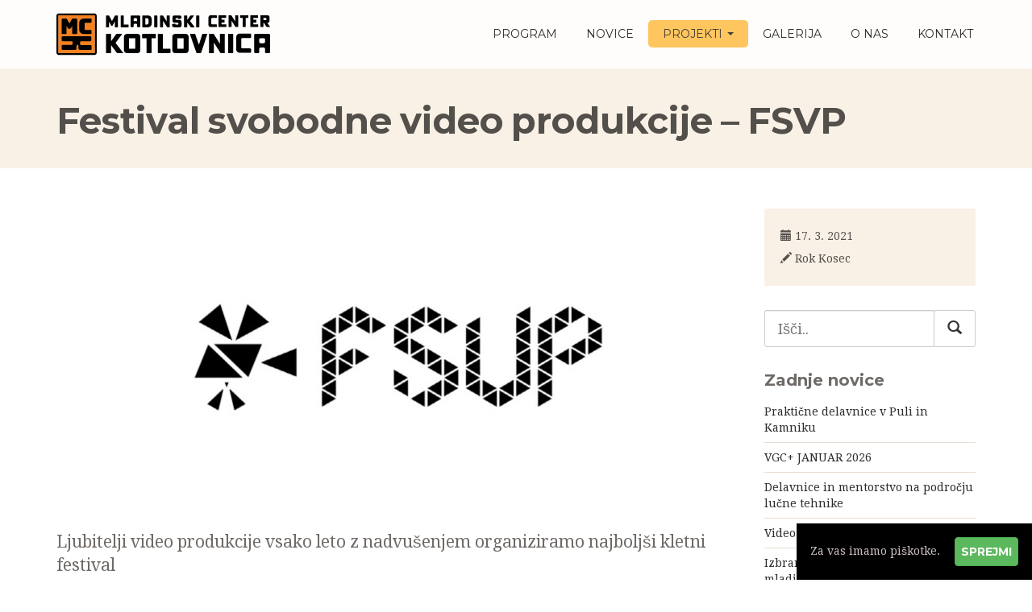

--- FILE ---
content_type: text/html; charset=utf-8
request_url: https://kotlovnica.si/sl/projekti/festival-svobodne-video-produkcije
body_size: 6674
content:
<!DOCTYPE html>
<html lang="sl">
<head>
	<meta charset="utf-8">
	<meta name="viewport" content="width=device-width, initial-scale=1.0">
	<meta name="keywords" content="fsvp, festival svobodne video produkcije, mladinski center kotlovnica">
	<meta name="description" content="Ljubitelji video produkcije vsako leto z nadvušenjem organiziramo najboljši kletni festival">
	<meta property="og:description" content="Ljubitelji video produkcije vsako leto z nadvušenjem organiziramo najboljši kletni festival">
	<meta name="author" content="Rok Kosec, MC Kotlovnica">
	<title>Festival svobodne video produkcije – FSVP | MC Kotlovnica</title>
	<meta property="og:title" content="Festival svobodne video produkcije – FSVP | MC Kotlovnica">

	<meta property="og:image" content="https://www.kotlovnica.si/cdn/1/b/2103/6579_logo-resize-cms.jpg" />	
	<meta property="og:url" content="https://www.kotlovnica.si/sl/projekti/festival-svobodne-video-produkcije">
	<meta property="og:site_name" content="Mladinski center Kotlovnica Kamnik">
	<meta property="fb:pages" content="499492600097036" />

<script async src="https://www.googletagmanager.com/gtag/js?id=G-37F684659D"></script>
<script>
  window.dataLayer = window.dataLayer || [];
  function gtag(){dataLayer.push(arguments);}
  gtag('js', new Date());
  gtag('config', 'G-37F684659D');
</script>

	<link href="/css/bootstrap.min.css" rel="stylesheet">
	<link href="/css/kotlovnica.css?v=6" rel="stylesheet">
	<link href="/css/fancybox.css" rel="stylesheet">
	<!-- HTML5 shim and Respond.js IE8 support of HTML5 elements and media queries -->
	<!--[if lt IE 9]>
	  <script src="/js/html5shiv.js"></script>
	  <script src="/js/respond.min.js"></script>
	<![endif]-->

	<!-- Favicons -->
	<link rel="shortcut icon" href="/images/favicon.png">

	<link href="https://fonts.googleapis.com/css?family=Montserrat:400,700" rel="stylesheet" type="text/css">
	<link href='https://fonts.googleapis.com/css?family=Droid+Serif:400,700' rel='stylesheet' type='text/css'>
	<script src="https://kit.fontawesome.com/90a761f0aa.js" crossorigin="anonymous"></script>
	<!--
		Vsebine vam servira Webko CMS
		www.webko.si
	-->
	<meta data-generator="webkoCMS" data-site="1" data-platform="1" data-bcu="1749" />
</head><body>
<!-- Navigation Bar Starts -->
<nav>
<div class="navbar navbar-default navbar-fixed-top" role="navigation">
  <div class="container">
    <div class="navbar-header">
      <button type="button" class="navbar-toggle" data-toggle="collapse" data-target=".navbar-collapse"> <span class="sr-only">Toggle navigation</span> <span class="icon-bar"></span> <span class="icon-bar"></span> <span class="icon-bar"></span> </button>
      <a class="navbar-brand" href="/sl"> 
		<img src="/images/mc_kotlovnica_logotip_2024_color.svg" alt="Logotip Mladinski center Kotlovnica Kamnik" class="img-responsive d-none-330px" style="height: 60px;">
		<img src="/images/mc_kotlovnica_znak_2024_color.svg" alt="Znak Mladinskega centra Kotlovnica Kamnik" class="img-responsive d-none d-block-330px" style="height: 60px;">
	</a> </div>
    <div class="navbar-collapse collapse">
      <ul class="nav navbar-nav navbar-right">
<li class=""><a href="/sl/program">Program</a></li><li class=""><a href="/sl/novice">Novice</a></li><li class="dropdown active"><a href="/sl/projekti" class="dropdown-toggle" data-toggle="dropdown">Projekti <span class="caret"></span></a>
				  <ul class="dropdown-menu dropdown-menu-left" role="menu">
				   <li class=""><a href="/sl/projekti/kreativna-cetrt-barutana">Kreativna četrt Barutana</a></li><li class=""><a href="/sl/projekti/z-mladinskim-delom-proti-prekarnosti-mladih">Z mladinskim delom proti prekarnosti mladih</a></li><li class=""><a href="/sl/projekti/vecgeneracijski-center-ljubljana-ns-plac">Večgeneracijski center Ljubljana+ N'š PLAC</a></li><li class=""><a href="/sl/projekti/podporno-okolje-v-kulturi-kreativna-cetrt-barutana_2">Podporno okolje v kulturi - Kreativna četrt Barutana</a></li><li class=""><a href="/sl/projekti/erasmus-razvoj-mladinskega-mikromedija">Erasmus+: Razvoj mladinskega mikromedija</a></li><li class=""><a href="/sl/projekti/festival-novi-val_2">Festival Novi val</a></li><li class=""><a href="/sl/projekti/predmeteka-izmenjevalnica-reci">Predmeteka - izmenjevalnica reči</a></li><li class=""><a href="/sl/projekti/evropska-solidarnostna-enota">Evropska solidarnostna enota</a></li><li class=""><a href="/sl/projekti/lokalna-akcijska-skupina">Lokalna akcijska skupina</a></li><li class=" active"><a href="/sl/projekti/festival-svobodne-video-produkcije">Festival Svobodne Video Produkcije</a></li><li class=""><a href="/sl/projekti/erasmus-naredimo-kreativno-cetrt-barutana">Erasmus+ : Naredimo Kreativno četrt Barutana</a></li><li class=""><a href="/sl/projekti/probahodnik">probahodniK</a></li><li class=""><a href="/sl/projekti/varne-tocke">Varne točke</a></li>
				  </ul>
				</li><li class=""><a href="/sl/galerija">Galerija</a></li><li class=""><a href="/sl/o-nas_2">O nas</a></li><li class=""><a href="/sl/kontakt">Kontakt</a></li>        
      </ul>
    </div>
    <!--/.nav-collapse --> 
    
  </div>
</div>
<!--// Navbar Ends--> 
</nav>

<!--SUBPAGE HEAD-->
<div class="subpage-head has-margin-bottom mb-lg-0">
  <div class="container">
    <h3 itemprop="name">Festival svobodne video produkcije – FSVP</h3>
  </div>
</div>
<!-- // END SUBPAGE HEAD -->


<div class="container">
  <div class="row">
    <div class="col-md-9 has-margin-bottom">
      <article itemscope itemtype="https://schema.org/Article">
	  <span itemprop="name" class="d-none">Festival svobodne video produkcije – FSVP</span>
	  <span itemprop="dateCreated" class="d-none">2021-03-17T09:50:00+01:00</span>
		<a class="fancybox" href="/cdn/1/b/2103/6579_logo-resize-cms.jpg" data-fancybox-group="mainImg">
	<img src="/cdn/1/b/2103/6579_s2_logo-resize-cms.jpg" alt="Festival svobodne video produkcije – FSVP" itemprop="image" class="img-responsive has-margin-xs-bottom" /></a>
		
        <p class="lead" itemprop="headline">Ljubitelji video produkcije vsako leto z nadvušenjem organiziramo najboljši kletni festival</p>        <div class="userWysiwyg">
		<p>Festival svobodne video produkcije je vsakoletni festival v&nbsp;organizaciji Zavoda Mladinski center Kotlovnica Kamnik.</p>

<p>FSVP&nbsp;je odlična priložnost za neodvisne&nbsp;produkcijske skupine in posameznike iz cele Slovenije, da pokažejo svoja dela in izmenjajo izku&scaron;nje s področja video produkcije. Festival ni žanrsko opredeljen, i&scaron;čejo pa se, poleg vsebine, tudi presežki v uporabi produkcijskih tehnik in načinov izdelave del, razvoj video produkcije in deljenje izku&scaron;enj.</p>

<p>&nbsp;</p>

<p><img alt="" src="/cdn/1/im/2402/3c5f480d1cd10ba6435a032414195704_asset-5.png" style="margin-left:20px; margin-right:20px" /><img alt="" src="/cdn/1/im/2402/93e81661cdf978c74c5bdd7586e52ce8_asset-6.png" style="margin:20px" /><img alt="" src="/cdn/1/im/2402/77167fadf33f1bf749b878c501f0ea85_asset-2.png" style="margin:20px" /><img alt="" src="/cdn/1/im/2402/2ee05bd8db1dc0c3af515dca881242b5_asset-4.png" style="margin:20px" /><img alt="" src="/cdn/1/im/2402/773f951a274764ed41c69b3239539a56_asset-3.png" style="margin:20px" /></p>

<p>Podporniki festivala: Občina Kamnik, Urad Republike Slovenije za mladino, JSKD OI Kamnik, Javni zavod za kulturo Kamnik,&nbsp;Ministrstvo za kulturo</p>

<p>&nbsp;</p>

<hr />
<p><a href="https://youtu.be/F_JrLM7P1Lg">Povezava do trejlerja 12. festivala svobodne video produkcije</a></p>

<p><a href="https://www.youtube.com/watch?v=BbMpsgMFnxc">Povezava do trejlerja 11. festivala svobodne video produkcije</a></p>

<p><a href="https://youtu.be/4YwTe5U3fLc?si=_UnWcLQgnoxBysoZ">Povezava do trejlerja 10. festivala svobodne video produkcije</a></p>

<p><a href="https://youtu.be/RoxO9n4dvqs">Povezava do trejlerja 9. festivala svobodne video produkcije</a></p>

<p><a href="https://youtu.be/pvrbrvMTCMw">Povezava do trejlerja 8. festivala svobodne video produkcije</a></p>

<p><a href="https://youtu.be/eEwwnvqF0mA">Povezava do trejlerja 7. festivala svobodne video produkcije</a></p>

<p><a href="https://youtu.be/21UiqBIQ3iw" target="_blank">Povezava do trejlerja 6. festivala svobodne video produkcije</a></p>

<p><a href="https://www.youtube.com/watch?v=ZZuaRO0EM1s&amp;t=5s" target="_blank">Povezava do trejlerja 5. festivala svobodne video produkcije</a></p>

<p><a href="https://www.youtube.com/watch?v=TTaBkw6Bv-E" target="_blank">Povezava do trejlerja 4. festivala svobodne video produkcije</a></p>

<p><a href="https://www.youtube.com/watch?v=Y6JkAWfjVMo" target="_blank">Povezava do trejlerja 3. festivala svobodne video produkcije</a></p>

<p><a href="https://youtu.be/FbqoXMWpx2U" target="_blank">Povezava do trejlerja 2. festivala svobodne video produkcije</a></p>

<p><a href="http://youtu.be/mO1W04BsUAc" target="_blank">Povezava do trejlerja 1. festivala svobodne video produkcije</a></p>
		</div>
		
				
		<!-- inlineForm -->
		
      </article>
	  
	  
	  <hr class="boldish mb-0"/><h5 style="margin-top: 13px;">Sorodne vsebine</h5>      <div class="row">
        <div class="col-md-4 col-sm-4"><a href="/sl/novice/poziv-za-sodelovanje-na-13.-festivalu-svobodne-video-produkcije-fsvp-2026"><img class="img-responsive center-block w-lg-100" src="/cdn/1/b/2512/24388_s5_fsvp_fb-event_blank.png" alt="Poziv za sodelovanje na 13. Festivalu svobodne video produkcije – FSVP 2026" /></a> </div>
        <div class="col-md-8 col-sm-8 bulletin">
          <h4 class="media-heading">Poziv za sodelovanje na 13. Festivalu svobodne video produkcije – FSVP 2026</h4>
          <p>7. 12. 2025<!--<a href="#" class="link-reverse">Vincent John</a>--></p>
          <p class="text-left">Festival svobodne video produkcije&nbsp;(FSVP) je namenjen neodvisnim produkcijskim skupinam in posameznikom, da pokažejo svoja dela in izmenjajo izku&scaron;nje s področja video produkcije, in...</p>
          <a class="btn btn-primary w-lg-100" href="/sl/novice/poziv-za-sodelovanje-na-13.-festivalu-svobodne-video-produkcije-fsvp-2026" role="button">Preberi več →</a> </div>
      </div>
	  <hr />      <div class="row">
        <div class="col-md-4 col-sm-4"><a href="/sl/program/bioskop-best-of-fsvp-2025"><img class="img-responsive center-block w-lg-100" src="/cdn/1/b/2503/21349_s5_484014026_122168373020290123_4578804706025810672_n.jpg" alt="Bioskop: Best of FSVP 2025" /></a> </div>
        <div class="col-md-8 col-sm-8 bulletin">
          <h4 class="media-heading">Bioskop: Best of FSVP 2025</h4>
          <p>26. 3. 2025<!--<a href="#" class="link-reverse">Vincent John</a>--></p>
          <p class="text-left">GOSTUJEMO! v AKC Nama</p>
          <a class="btn btn-primary w-lg-100" href="/sl/program/bioskop-best-of-fsvp-2025" role="button">Preberi več →</a> </div>
      </div>
	  <hr />      <div class="row">
        <div class="col-md-4 col-sm-4"><a href="/sl/novice/v-najkrajsi-mesec-zakorakali-s-se-eno-uspesno-izvedbo-festivala-svobodne-video-produkcije-fsvp"><img class="img-responsive center-block w-lg-100" src="/cdn/1/b/2502/20796_s5_img_1975.heic.jpg" alt="V najkrajši mesec zakorakali s še eno uspešno izvedbo Festivala svobodne video produkcije - FSVP" /></a> </div>
        <div class="col-md-8 col-sm-8 bulletin">
          <h4 class="media-heading">V najkrajši mesec zakorakali s še eno uspešno izvedbo Festivala svobodne video produkcije - FSVP</h4>
          <p>1. 2. 2025<!--<a href="#" class="link-reverse">Vincent John</a>--></p>
          <p class="text-left">Podeljena dve zlati ribici in priznanje za perspektivno produkcijsko ekipo</p>
          <a class="btn btn-primary w-lg-100" href="/sl/novice/v-najkrajsi-mesec-zakorakali-s-se-eno-uspesno-izvedbo-festivala-svobodne-video-produkcije-fsvp" role="button">Preberi več →</a> </div>
      </div>
	  <hr />      <div class="row">
        <div class="col-md-4 col-sm-4"><a href="/sl/program/12.-festival-svobodne-video-produkcije"><img class="img-responsive center-block w-lg-100" src="/cdn/1/b/2501/20740_s5_full-hd.png" alt="12. Festival svobodne video produkcije" /></a> </div>
        <div class="col-md-8 col-sm-8 bulletin">
          <h4 class="media-heading">12. Festival svobodne video produkcije</h4>
          <p>27. 12. 2024<!--<a href="#" class="link-reverse">Vincent John</a>--></p>
          <p class="text-left">Festival svobodne video produkcije (FSVP) je namenjen neodvisnim produkcijskim skupinam in posameznikom, da pokažejo svoja dela in izmenjajo izku&scaron;nje s področja video produkcije, in...</p>
          <a class="btn btn-primary w-lg-100" href="/sl/program/12.-festival-svobodne-video-produkcije" role="button">Preberi več →</a> </div>
      </div>
	  <hr />      <div class="row">
        <div class="col-md-4 col-sm-4"><a href="/sl/novice/poziv-za-sodelovanje-na-12.-festivalu-svobodne-video-produkcije-fsvp-2025"><img class="img-responsive center-block w-lg-100" src="/cdn/1/b/2412/20523_s5_16598_s2_fvsp_reddot_1x1-2-.jpg" alt="Poziv za sodelovanje na 12. Festivalu svobodne video produkcije – FSVP 2025" /></a> </div>
        <div class="col-md-8 col-sm-8 bulletin">
          <h4 class="media-heading">Poziv za sodelovanje na 12. Festivalu svobodne video produkcije – FSVP 2025</h4>
          <p>16. 12. 2024<!--<a href="#" class="link-reverse">Vincent John</a>--></p>
          <p class="text-left">Festival svobodne video produkcije&nbsp;(FSVP) je namenjen neodvisnim produkcijskim skupinam in posameznikom, da pokažejo svoja dela in izmenjajo izku&scaron;nje s področja video produkcije, in...</p>
          <a class="btn btn-primary w-lg-100" href="/sl/novice/poziv-za-sodelovanje-na-12.-festivalu-svobodne-video-produkcije-fsvp-2025" role="button">Preberi več →</a> </div>
      </div>
	  <hr />      <div class="row">
        <div class="col-md-4 col-sm-4"><a href="/sl/novice/enajsti-festival-svobodne-video-produkcije-gledalcev-ni-pustil-ravnodusnih"><img class="img-responsive center-block w-lg-100" src="/cdn/1/b/2403/17252_s5_pxl_20240309_182031327.mp.jpg" alt="Enajsti Festival svobodne video produkcije gledalcev ni pustil ravnodušnih" /></a> </div>
        <div class="col-md-8 col-sm-8 bulletin">
          <h4 class="media-heading">Enajsti Festival svobodne video produkcije gledalcev ni pustil ravnodušnih</h4>
          <p>9. 3. 2024<!--<a href="#" class="link-reverse">Vincent John</a>--></p>
          <p class="text-left">Podeljeni dve Zlati ribici</p>
          <a class="btn btn-primary w-lg-100" href="/sl/novice/enajsti-festival-svobodne-video-produkcije-gledalcev-ni-pustil-ravnodusnih" role="button">Preberi več →</a> </div>
      </div>
	  <hr />      <div class="row">
        <div class="col-md-4 col-sm-4"><a href="/sl/program/11.-festival-svobodne-video-produkcije"><img class="img-responsive center-block w-lg-100" src="/cdn/1/b/2403/17211_s5_fbevent.png" alt="11. Festival svobodne video produkcije" /></a> </div>
        <div class="col-md-8 col-sm-8 bulletin">
          <h4 class="media-heading">11. Festival svobodne video produkcije</h4>
          <p>5. 3. 2024<!--<a href="#" class="link-reverse">Vincent John</a>--></p>
          <p class="text-left">Creme de la Creme svobodne video produkcije</p>
          <a class="btn btn-primary w-lg-100" href="/sl/program/11.-festival-svobodne-video-produkcije" role="button">Preberi več →</a> </div>
      </div>
	  <hr />      <div class="row">
        <div class="col-md-4 col-sm-4"><a href="/sl/novice/poziv-za-sodelovanje-na-11.-festivalu-svobodne-video-produkcije-fsvp-2024"><img class="img-responsive center-block w-lg-100" src="/cdn/1/b/2401/16598_s5_fvsp_reddot_1x1.jpg" alt="Poziv za sodelovanje na 11. Festivalu svobodne video produkcije – FSVP 2024" /></a> </div>
        <div class="col-md-8 col-sm-8 bulletin">
          <h4 class="media-heading">Poziv za sodelovanje na 11. Festivalu svobodne video produkcije – FSVP 2024</h4>
          <p>12. 12. 2023<!--<a href="#" class="link-reverse">Vincent John</a>--></p>
          <p class="text-left">Festival svobodne video produkcije&nbsp;(FSVP) je namenjen neodvisnim produkcijskim skupinam in posameznikom, da pokažejo svoja dela in izmenjajo izku&scaron;nje s področja video produkcije, in...</p>
          <a class="btn btn-primary w-lg-100" href="/sl/novice/poziv-za-sodelovanje-na-11.-festivalu-svobodne-video-produkcije-fsvp-2024" role="button">Preberi več →</a> </div>
      </div>
	  <hr />      <div class="row">
        <div class="col-md-4 col-sm-4"><a href="/sl/novice/10.-festival-svobodne-video-produkcije-uspesno-za-nami"><img class="img-responsive center-block w-lg-100" src="/cdn/1/b/2302/12038_s5_pxl_20230225_144922086.portrait.jpg" alt="10. Festival svobodne video produkcije uspešno za nami!" /></a> </div>
        <div class="col-md-8 col-sm-8 bulletin">
          <h4 class="media-heading">10. Festival svobodne video produkcije uspešno za nami!</h4>
          <p>25. 2. 2023<!--<a href="#" class="link-reverse">Vincent John</a>--></p>
          <p class="text-left">Čista desetka!</p>
          <a class="btn btn-primary w-lg-100" href="/sl/novice/10.-festival-svobodne-video-produkcije-uspesno-za-nami" role="button">Preberi več →</a> </div>
      </div>
	  <hr />      <div class="row">
        <div class="col-md-4 col-sm-4"><a href="/sl/program/10.-festival-svobodne-video-produkcije"><img class="img-responsive center-block w-lg-100" src="/cdn/1/b/2302/12017_s5_fsvp_23_fb-banner.jpg" alt="10. Festival svobodne video produkcije" /></a> </div>
        <div class="col-md-8 col-sm-8 bulletin">
          <h4 class="media-heading">10. Festival svobodne video produkcije</h4>
          <p>15. 2. 2023<!--<a href="#" class="link-reverse">Vincent John</a>--></p>
          <p class="text-left">Filmi, spoti in še več!</p>
          <a class="btn btn-primary w-lg-100" href="/sl/program/10.-festival-svobodne-video-produkcije" role="button">Preberi več →</a> </div>
      </div>
	  <hr />      <div class="row">
        <div class="col-md-4 col-sm-4"><a href="/sl/novice/poziv-za-sodelovanje-na-10.-festivalu-svobodne-video-produkcije-fsvp-2023"><img class="img-responsive center-block w-lg-100" src="/cdn/1/b/2301/11851_s5_8205_6579_logo-resize-cms.jpg" alt="Poziv za sodelovanje na 10. Festivalu svobodne video produkcije – FSVP 2023" /></a> </div>
        <div class="col-md-8 col-sm-8 bulletin">
          <h4 class="media-heading">Poziv za sodelovanje na 10. Festivalu svobodne video produkcije – FSVP 2023</h4>
          <p>6. 1. 2023<!--<a href="#" class="link-reverse">Vincent John</a>--></p>
          <p class="text-left">Festival svobodne video produkcije (FSVP) je namenjen neodvisnim produkcijskim skupinam in posameznikom, da pokažejo svoja dela in izmenjajo izku&scaron;nje s področja video produkcije, in...</p>
          <a class="btn btn-primary w-lg-100" href="/sl/novice/poziv-za-sodelovanje-na-10.-festivalu-svobodne-video-produkcije-fsvp-2023" role="button">Preberi več →</a> </div>
      </div>
	  <hr />      <div class="row">
        <div class="col-md-4 col-sm-4"><a href="/sl/novice/podeljena-priznanja-9.-festivala-svobodne-video-produkcije-fsvp-2022"><img class="img-responsive center-block w-lg-100" src="/cdn/1/b/2206/8340_s5_img_8617.jpg" alt="Podeljena priznanja 9. Festivala svobodne video produkcije – FSVP 2022" /></a> </div>
        <div class="col-md-8 col-sm-8 bulletin">
          <h4 class="media-heading">Podeljena priznanja 9. Festivala svobodne video produkcije – FSVP 2022</h4>
          <p>6. 6. 2022<!--<a href="#" class="link-reverse">Vincent John</a>--></p>
          <p class="text-left">V organizaciji Mladinskega centra Kotlovnica in ob podpori Območne izpostave Javnega sklada Republike Slovenije za kulturne dejavnosti Kamnik, se je v soboto, 4. 6. 2022, v prostorih Doma kulture...</p>
          <a class="btn btn-primary w-lg-100" href="/sl/novice/podeljena-priznanja-9.-festivala-svobodne-video-produkcije-fsvp-2022" role="button">Preberi več →</a> </div>
      </div>
	  <hr />      <div class="row">
        <div class="col-md-4 col-sm-4"><a href="/sl/novice/poziv-za-sodelovanje-na-9.-festivalu-svobodne-video-produkcije"><img class="img-responsive center-block w-lg-100" src="/cdn/1/b/2204/8205_s5_6579_logo-resize-cms.jpg" alt="Poziv za sodelovanje na 9. Festivalu svobodne video produkcije – FSVP 2022" /></a> </div>
        <div class="col-md-8 col-sm-8 bulletin">
          <h4 class="media-heading">Poziv za sodelovanje na 9. Festivalu svobodne video produkcije – FSVP 2022</h4>
          <p>8. 4. 2022<!--<a href="#" class="link-reverse">Vincent John</a>--></p>
          <p class="text-left">FSVP 2022 - poziv</p>
          <a class="btn btn-primary w-lg-100" href="/sl/novice/poziv-za-sodelovanje-na-9.-festivalu-svobodne-video-produkcije" role="button">Preberi več →</a> </div>
      </div>
	  <hr />      <div class="row">
        <div class="col-md-4 col-sm-4"><a href="/sl/novice/podeljena-priznanja-8.-festivala-svobodne-video-produkcije"><img class="img-responsive center-block w-lg-100" src="/cdn/1/b/2106/7236_s5_pogovor-luka-leskovsek.jpg" alt="Podeljena priznanja 8. Festivala svobodne video produkcije – FSVP 2021" /></a> </div>
        <div class="col-md-8 col-sm-8 bulletin">
          <h4 class="media-heading">Podeljena priznanja 8. Festivala svobodne video produkcije – FSVP 2021</h4>
          <p>6. 6. 2021<!--<a href="#" class="link-reverse">Vincent John</a>--></p>
          <p class="text-left">Ob zaključku festivala je strokovna komisija podelila 3 priznanja izstopajočim delom. </p>
          <a class="btn btn-primary w-lg-100" href="/sl/novice/podeljena-priznanja-8.-festivala-svobodne-video-produkcije" role="button">Preberi več →</a> </div>
      </div>
	  <hr />      <div class="row">
        <div class="col-md-4 col-sm-4"><a href="/sl/program/festival-svobodne-video-produkcije-2021"><img class="img-responsive center-block w-lg-100" src="/cdn/1/b/2105/7199_s5_facebook_fsvp-web.jpg" alt="8. Festival svobodne video produkcije – FSVP 2021" /></a> </div>
        <div class="col-md-8 col-sm-8 bulletin">
          <h4 class="media-heading">8. Festival svobodne video produkcije – FSVP 2021</h4>
          <p>27. 5. 2021<!--<a href="#" class="link-reverse">Vincent John</a>--></p>
          <p class="text-left">FSVP 2021</p>
          <a class="btn btn-primary w-lg-100" href="/sl/program/festival-svobodne-video-produkcije-2021" role="button">Preberi več →</a> </div>
      </div>
	  <hr />      <div class="row">
        <div class="col-md-4 col-sm-4"><a href="/sl/novice/poziv-za-sodelovanje-na-8.-festivalu-svobodne-video-produkcije"><img class="img-responsive center-block w-lg-100" src="/cdn/1/b/2104/7180_s5_podoba-fsvp-2021-poziv-logo-in-txt.jpg" alt="Poziv za sodelovanje na 8. Festivalu svobodne video produkcije – FSVP 2021" /></a> </div>
        <div class="col-md-8 col-sm-8 bulletin">
          <h4 class="media-heading">Poziv za sodelovanje na 8. Festivalu svobodne video produkcije – FSVP 2021</h4>
          <p>12. 4. 2021<!--<a href="#" class="link-reverse">Vincent John</a>--></p>
          <p class="text-left">FSVP 2021 – poziv</p>
          <a class="btn btn-primary w-lg-100" href="/sl/novice/poziv-za-sodelovanje-na-8.-festivalu-svobodne-video-produkcije" role="button">Preberi več →</a> </div>
      </div>
	  <hr />      <div class="row">
        <div class="col-md-4 col-sm-4"><a href="/sl/program/zlate-ribice-festivala-svobodne-video-produkcije-2020-projekcija-nagrajenih-del_2"><img class="img-responsive center-block w-lg-100" src="/cdn/1/t/2006/1190_s5_spletka.jpg" alt="Zlate ribice 7. Festivala svobodne video produkcije – FSVP 2020 – projekcija nagrajenih del" /></a> </div>
        <div class="col-md-8 col-sm-8 bulletin">
          <h4 class="media-heading">Zlate ribice 7. Festivala svobodne video produkcije – FSVP 2020 – projekcija nagrajenih del</h4>
          <p>5. 6. 2020<!--<a href="#" class="link-reverse">Vincent John</a>--></p>
          <p class="text-left">Lokacija – Korobač 24. junija 2020 ob 21. uri Obvezna rezervacija brezplačnih vstopnic na info@domkulture.org. Dogodek organizirata MC Kotlovnica in Dom kulture Kamnik.</p>
          <a class="btn btn-primary w-lg-100" href="/sl/program/zlate-ribice-festivala-svobodne-video-produkcije-2020-projekcija-nagrajenih-del_2" role="button">Preberi več →</a> </div>
      </div>
	  <hr />      <div class="row">
        <div class="col-md-4 col-sm-4"><a href="/sl/program/7.-festival-svobodne-video-produkcije-fsvp-2020"><img class="img-responsive center-block w-lg-100" src="/cdn/1/t/2001/1138_s5_kotlovnica-festival-svobodne-video-produkcije-naslovna-slika-za-facebook.jpg" alt="7. Festival svobodne video produkcije – FSVP 2020" /></a> </div>
        <div class="col-md-8 col-sm-8 bulletin">
          <h4 class="media-heading">7. Festival svobodne video produkcije – FSVP 2020</h4>
          <p>17. 1. 2020<!--<a href="#" class="link-reverse">Vincent John</a>--></p>
          <p class="text-left">Na festivalu bodo prikazana izbrana dela prijavljena na natečaj in podeljena prizanja Zlate ribice. Ura začetka 13.00. Vstop prost.</p>
          <a class="btn btn-primary w-lg-100" href="/sl/program/7.-festival-svobodne-video-produkcije-fsvp-2020" role="button">Preberi več →</a> </div>
      </div>
	  <hr />      <div class="row">
        <div class="col-md-4 col-sm-4"><a href="/sl/novice/zakljucek-festivala-svobodne-video-produkcije-fsvp-2019"><img class="img-responsive center-block w-lg-100" src="/cdn/1/t/1901/1033_s5_fsvp-2019-fbcover-photo-3-01.jpg" alt="Zaključek 6. Festivala svobodne video produkcije – FSVP 2019 " /></a> </div>
        <div class="col-md-8 col-sm-8 bulletin">
          <h4 class="media-heading">Zaključek 6. Festivala svobodne video produkcije – FSVP 2019 </h4>
          <p>28. 1. 2019<!--<a href="#" class="link-reverse">Vincent John</a>--></p>
          <p class="text-left">Na letošnjem festivalu prikazanih 38 video del in podeljena štiri priznanja!</p>
          <a class="btn btn-primary w-lg-100" href="/sl/novice/zakljucek-festivala-svobodne-video-produkcije-fsvp-2019" role="button">Preberi več →</a> </div>
      </div>
	  <hr />
	  
    </div>
    <!--// col md 9--> 
    
    <!--Sidebar-->
    <div class="col-md-3">
      
      <div class="highlight-bg has-padding event-details has-margin-xs-bottom">
        <div class="ed-content">
          <span class="glyphicon glyphicon-calendar"></span> 17. 3. 2021<br>
          <span class="glyphicon glyphicon-pencil"></span> <span itemprop="author">Rok Kosec</span>
		  </div>
      </div>
	  <div class="blog-search has-margin-xs-bottom">
    <form name="searchForm" id="searchForm" action="/sl/iskanje" method="get" class="input-group input-group-lg">
		<input type="text" name="sInp" id="sInp" class="form-control" placeholder="Išči.." value="" />
        <span class="input-group-btn">
			<button class="btn btn-default" id="searchSubmit" type="button"><i class="glyphicon glyphicon-search glyphicon-lg"></i></button>
        </span>
	</form>
</div>	  <div class="vertical-links has-margin-xs-bottom">
        <h4>Zadnje novice</h4>
        <ol class="list-unstyled">
          <li><a href="/sl/novice/prakticne-delavnice">Praktične delavnice v Puli in Kamniku</a></li>          <li><a href="/sl/novice/vgc-januar-2026">VGC+ JANUAR 2026</a></li>          <li><a href="/sl/novice/delavnice-in-mentorstvo-na-podrocju-lucne-tehnike">Delavnice in mentorstvo na področju lučne tehnike</a></li>          <li><a href="/sl/novice/video-delavnice-za-dijake">Video delavnice za dijake</a></li>          <li><a href="/sl/novice/izbrana-dela-natecaja-las-mladinski-likovni-natecaj-svoj-nesvoj-zasvojen-2025">Izbrana dela natečaja LAS - mladinski likovni natečaj Svoj? Nesvoj? Zasvojen? - 2025</a></li>          <li><a href="/sl/novice/poziv-za-sodelovanje-na-13.-festivalu-svobodne-video-produkcije-fsvp-2026">Poziv za sodelovanje na 13. Festivalu svobodne video produkcije – FSVP 2026</a></li>        </ol>
      </div>      <div class="tag-cloud has-margin-bottom">
		<a href="/sl/iskanje?k=fsvp">fsvp</a><a href="/sl/iskanje?k=festival svobodne video produkcije">festival svobodne video produkcije</a> </div>
    </div>
  </div>
</div>





<!-- FOOTER -->
<footer>
  <div class="container">
    <div class="row">
      <div class="col-sm-6 col-md-3">
        <h5>MC KOTLOVNICA</h5>
        <p>Za druženje smo odprti:<br/>pon. &ndash; pet.<br/>17:00 &ndash; 20:00</p>
		<p>Uradne ure:<br/>pon. &ndash; pet.<br/>10:00 &ndash; 12:00</p>
      </div>
      <div class="col-sm-6 col-md-3">
        <h5>NA HITRO</h5>
        <ul class="footer-links">
          <li><a href="/sl/program">Program</a></li>
          <li><a href="/sl/novice">Novice</a></li>
          <li><a href="/sl/projekti">Projekti</a></li>
          <li><a href="/sl/galerija">Galerija</a></li>
          <li><a href="/sl/o-nas_2">O nas</a></li>
          <li><a href="/sl/kontakt">Kontakt</a></li>
        </ul>
      </div>
      <div class="col-sm-6 col-md-3" itemscope itemtype="https://schema.org/NGO">
        <h5>MI</h5>
        <p><span itemprop="name">Mladinski center Kotlovnica</span><br/>
		<div itemprop="address" itemscope itemtype="https://schema.org/PostalAddress">
          <span itemprop="streetAddress">Fužine 10</span><br/>
          <span itemprop="postalCode">SI-1241</span> <span itemprop="addressLocality">Kamnik</span><br />
		 </div>
          <br />
          T: <a href="tel:0038670405484" itemprop="telephone">+386 70 405 484</a><br />
          E: <a href="mailto:info@kotlovnica.si" itemprop="email">info@kotlovnica.si</a></p>
      </div>
      <div class="col-sm-6 col-md-3">
        <h5>TUDI MI</h5>
        <div class="social-icons"><a href="https://www.facebook.com/kotlovnica" target="_blank"><img src="/images/i_facebook.png" alt="social"></a> <a href="https://www.instagram.com/mckotlovnica/"><img src="/images/i_instagram.png" alt="social"></a></div>
      </div>
    </div>
  </div>
  <div class="copyright">
    <div class="container">
		<div class="row">
			<div class="col-sm-6">
				<p class="text-left">Copyright © 2021 Vse pravice pridržane.</p>
			</div>
			<div class="col-sm-6">
				<p class="text-right">
				 | <a href="/sl/politika-zasebnosti">Politika zasebnosti</a>
 | <a href="/sl/obdelava-osebnih-podatkov">Obdelava osebnih podatkov</a>
 | <a href="/sl/piskotki">Piškotki</a>
									<a href="/sl/piskotki?c=off" class="cookieOn" title="Izklopi piškotke :("><span class="glyphicon glyphicon-off"></span></a>
								</p>
			</div>
		</div>
    </div>
  </div>

<div id="cookie">
  <input type="checkbox" id="accept" />
  <span></span>
  <div class="btn btn-success"><label for="accept">Sprejmi</label></div>
</div>

</footer>
<!-- END FOOTER --> 
<!--<script src="/js/jquery.js"></script> 
<script src="/js/bootstrap.min.js"></script> 
<script src="/js/ketchup.all.js"></script> 
<script src="/js/script.js"></script> -->

<script src="/js/jquery.js"></script> 
<script src="/js/bootstrap.min.js"></script>
<script src="/js/owl.carousel.min.js"></script> 
<script src="/js/ketchup.all.js"></script> 
<script src="/js/fancybox.js"></script> 
<!--<script src="https://www.google.com/recaptcha/api.js?render=6LdBYC8aAAAAAJ9M3n2D0ppsGW8Fu4Y-OnlU4pTV"></script>-->
<script src="/js/script.js?v=5"></script> 


</body>
</html>

--- FILE ---
content_type: text/css
request_url: https://kotlovnica.si/css/kotlovnica.css?v=6
body_size: 6577
content:
@charset "utf-8";
/* CSS Document */


/******************  Table of Contents  *****************************/

/*

1. GLOBAL STYLES
2. NAVIGATION BAR
3. CAROUSEL
4. UPCOMING EVENT
5. FEATURE BLOCK
6. EVENT LIST
7. CAROUSEL
8. LATEST BLOG
9. LATEST SERMONS
10. IMAGE GALLERY
11. BIBLE QUOTES
12. SUBSCRIBE
13. FOOTER
14. SUB PAGES
15. BLOG
16. SHORTCODES
17. CONTACT US

If you having trouble in editing css, see documentation or please email me on support@surjithctly.in 

*/

/*========== 1. GLOBAL STYLES ==============*/


body {
	font-family: 'Droid Serif', Arial, sans-serif;
	background:#FFF;
	font-weight:300;
	height: 100%;
	margin: 0;
	padding: 0;
	color:#6F6A66;
}
a {
	color:#2c2c2a;
	text-decoration:none;
}
a:hover, a:focus {
	color:#E95D00;
	text-decoration:none;
}
.link-reverse {
	color:#E95D00;
}
.link-reverse:hover, .link-reverse:focus {
	color:#CA5100;
}
strong, b {
	font-weight:600;
}
p {
	line-height: 1.6;
}
h1, h2, h3, h4, h5, h6 {
	font-family: 'Montserrat', Arial, sans-serif;
	font-weight:700;
}
h1 {
	font-size:65px;
	line-height: 1;
	margin: 18px 0 45px;
	word-spacing:-5px;
}
h2 {
	font-size:47px;
	margin:15px 0;
	word-spacing:-3px;
}
h3 {
	font-size:45px;
	margin:15px 0;
	word-spacing:-3px;
}
h4 {
	font-size:20px;
	margin:10px 0;
}
h5 {
	font-size:18px;
	margin: 20px 0 13px;
	color: #384047;
}
h6 {
	font-size:16px;
	margin:10px 0;
	color: #384047;
}
 @media (max-width:767px) {
	h1 {
	font-size: 55px;
	}
	h2 {
	font-size: 40px;
	}
	 h3 {
	font-size: 25px;
	}
}
.caret {
	margin-top: -3px;
}
.disabled {
	cursor: not-allowed;
	filter: alpha(opacity=65);
	-webkit-box-shadow: none;
	box-shadow: none;
	opacity: .65;
}
.btn {
	font-family: 'Montserrat', Arial, sans-serif;
	font-weight:700;
	text-transform:uppercase;
}
.btn-giant {
	padding: 18px 30px;
	font-size: 32px;
	line-height: 1.33;
	border-radius: 5px;
}
.btn-lg, .btn-group-lg>.btn {
	padding: 14px 25px;
	font-size: 17px;
	line-height: 1.3;
	border-radius: 4px;
}
.input-lg, .form-horizontal .form-group-lg .form-control {
	height: 52px;
	border-radius:3px;
}
.form-control {
	border-radius:3px;
}
.form-control:focus {
	border-color: #BBB4A7;
	-webkit-box-shadow: none;
	box-shadow: none;
}
.input-group-lg>.form-control, .input-group-lg>.input-group-addon, .input-group-lg>.input-group-btn>.btn {
	border-radius: 3px;
}
.btn-primary {
	color: #483f34;
	background-color: #ffc55f;
	border-color: #e7ad47;
}
.btn-primary:hover, .btn-primary:focus, .btn-primary:active, .btn-primary.active, .open>.dropdown-toggle.btn-primary {
	color: #483f34;
	background-color: #fdbf51;
	border-color: #e7ad47;
}
.well {
	background:#f9f1e6;
	border:0;
	-webkit-box-shadow:none;
	box-shadow:none;
}
.highlight-bg {
	background:#f9f1e6;
	padding: 24px 0;
}
.highlight-row {
	background:#f9f1e6;
}
.has-margin-top {
	margin-top:50px;
}
.has-margin-bottom {
	margin-bottom:50px;
}
.has-margin-xs-top {
	margin-top:10px;
}

.has-margin-xs-bottom {
	margin-bottom:30px;
}
.has-margin-xs-right {
	margin-right:20px;
}
.has-no-margin {
	margin:0;
}
.has-padding {
	padding:20px;
}
.has-padding-xs {
	padding:10px;
}
.has-padding-vertical {
	padding:20px 0;
}
.has-padding-bottom {
	padding-bottom:20px;
}
.has-padding-xs-vertical {
	padding:10px 0;
}
.has-padding-xs-bottom {
	padding-bottom:10px;
}
.has-padding-xs-top {
	padding-top:10px;
}
.has-border {
	border:1px solid #eadeda;
	-webkit-border-radius:3px;
	-moz-border-radius:3px;
	border-radius:3px;
}
.has-border-bottom {
	border-bottom:1px solid #eadeda;
}
.section-title {
	text-align:center;
	color:#53504c;
	min-height: 40px;
	margin-bottom: 40px;
}
.section-title h4 {
	position:relative;
}
.section-title h4:after {
	position:absolute;
	content:"";
	left:50%;
	bottom: -12px;
	width:30px;
	height:4px;
	background:#919191;
	margin-left: -15px;
}
.section-title.left-align {
	text-align:left;
}
.section-title.left-align h4:after {
	left:0;
	margin-left:0;
}
.well .section-title {
	margin-bottom: 20px;
}

.badge {
color: #918677;
background-color: #E7E0D7;
}

@media (min-width:768px) {
.section-title.left-align-desktop {
	text-align:left;
}
.section-title.left-align-desktop h4:after {
	left:0;
	margin-left:0;
}
}

/*========== 2. NAVIGATION BAR ==============*/

@media (min-width:768px) {
.navbar-header {
 max-width:160px;
}
}
 @media (min-width:992px) {
.navbar-header {
 max-width:280px;
}
}
.navbar-default {
	background-color: #FFF; /*IE Fix*/
	background-color: rgba(255, 255, 255, 0.85);
	border:0;
}
.navbar-default .navbar-nav>li>a {
	font-family: 'Montserrat', Arial, sans-serif;
	text-transform:uppercase;
}
/*On scroll Transition*/
.navbar-brand, .navbar-brand img, .navbar, .navbar-nav, .nav>li>a {
	-webkit-transition: all 0.3s;
	-moz-transition: all 0.3s;
	transition: all 0.3s;
}
.navbar-brand {
	height:85px;
}
.navbar-brand img {
	max-height:100%;
}
.navbar {
	min-height: 85px;
}
.navbar-nav {
	margin: 25px 0;
}
.nav>li>a {
	padding: 7px 18px;
}
.navbar-default .navbar-nav>li>a {
	color: #2c2c2a;
}
.navbar-default .navbar-nav>li>a:hover, .navbar-default .navbar-nav>li>a:focus, .navbar-default .navbar-nav>li>a:active {
	color: #E95D00;
	background-color: transparent;
}
.navbar-default .navbar-nav>.open>a, .navbar-default .navbar-nav>.open>a:hover, .navbar-default .navbar-nav>.open>a:focus {
	color: #E95D00;
	background-color: transparent;
}
.navbar-default .navbar-nav>.active>a, .navbar-default .navbar-nav>.active>a:hover, .navbar-default .navbar-nav>.active>a:focus {
	color: #483f34;
	background-color: #ffc55f;
	-webkit-border-radius:5px;
	-moz-border-radius:5px;
	border-radius:5px;
}
.navbar-toggle {
	margin-top: 17px;
}

/*== NAVBAR ON SCROLL ==*/


@media (min-width:992px) {
 .navbar-brand img {
 height: 60px;
}
 .navbar-default.shrink {
background-color: rgba(255, 255, 255, 1);
border-bottom:solid 1px #F7F7F7;
box-shadow: 0 2px 2px -1px rgba(0, 0, 0, .1);
-webkit-box-shadow: 0 2px 2px -1px rgba(0, 0, 0, .1);
}
 .shrink .navbar-brand {
 height: 75px;
}
 .shrink .navbar-brand img {
 height: 45px;
}
 .navbar.shrink {
 min-height: 50px;
}
 .shrink .navbar-nav {
 margin: 20px 0;
}
 .shrink .nav>li>a {
 padding: 7px 15px;
}
}
 @media (max-width:991px) {
 .navbar-brand {
 height: 70px;
}
 .navbar {
 min-height: 50px;
}
 .navbar-nav {
 margin: 17px 0;
}
 .nav>li>a {
padding: 7px 12px;
}
}
 @media (max-width:991px) {
.navbar-default {
background-color: rgba(255, 255, 255, 0.95);
}
}

@media (min-width: 768px) {
.navbar-right .dropdown-menu-left {
left: 18px;
}
.navbar-right .active .dropdown-menu-left {
left: 0;
}

}


/*========== 3. CAROUSEL ==============*/

/* Carousel base class */
.carousel {
	height: 500px;
	margin-top: 85px;
}
/* Since positioning the image, we need to help out the caption */
.carousel-caption {
	z-index: 10;
	/*top:33%;*/
	/*bottom:0;*/
	
	background-color: rgba(0, 0, 0, 0.6);
	padding-bottom: 0;
	top: unset;
	bottom: 15%;
	padding-left: 1rem;
	padding-right: 1rem;
	overflow: hidden;
	display: block;
}
.carousel-caption h2, .carousel-caption p.lead {
	text-shadow: 0 0px 10px rgba(0,0,0,1);
}
a.carousel-caption:hover {
	color: #fff;
}
 @media (max-width:480px) {
	.carousel-caption {
		/*top: 25%;*/
	}
}
/* Declare heights because of positioning of img element */
.carousel .item {
	height: 500px;
	background-color: #e2beae;
}
.carousel-control.left {
	background-image:none;
}
.carousel-control.right {
	background-image:none;
}
.carousel-control .icon-prev, .carousel-control .icon-next, .carousel-control .glyphicon-chevron-left, .carousel-control .glyphicon-chevron-right {
	top:55%;
}
.slideAll {
	background-repeat: no-repeat;
	background-size:cover;
	background-position: center;
}

/*========== 4. UPCOMING EVENT ==============*/

.event-cta {
	text-align:center;
}
.event-cta p {
	font-size:23px;
	margin:0;
	margin-bottom:10px;
	font-weight:700;
	color:#393939;
}
.event-cta span {
	color:#9f978c;
	font-family: 'Montserrat', Arial, sans-serif;
	font-weight:700;
}
 @media (min-width:992px) {
 .event-cta {
 text-align:left;
}
.ec-txt {
 float:left;
}
 .event-cta p {
 margin-bottom:0;
}
.event-cta .btn {
 float:right;
}
}

.event-details .ed-title {
	display:block;
	text-transform:uppercase;
	font-size:12px;
	margin-bottom:15px;
	
	border-bottom: 1px solid #e7ad47;
    margin-left: -20px;
    margin-right: -20px;
    padding-left: 20px;
    font-size: 1.7rem;
    line-height: 3rem;
    font-weight: bold;
}

.event-details .ed-content {
	line-height:2;	
	color: #53504c;
}


/*========== 5. FEATURE BLOCK ==============*/

@media (max-width:767px) {
.feature-block {
 text-align:center;
}
.feature-block .img-responsive {
 margin:0 auto;
}
}
 @media (max-width:991px) {
.center-this {
 text-align:center;
}
 .center-this .img-responsive {
 margin:0 auto;
}
}
/*========== 6. EVENT LIST ==============*/

.el-block {
	text-align:center;
}
.el-block h4 {
	position:relative;
	color:#53504c;
}
.el-block h4:after {
	position:absolute;
	content:"";
	left:50%;
	bottom: -12px;
	width:20px;
	height:4px;
	background:#919191;
	margin-left: -10px;
}
.el-head {
	color:#53504c;
	font-size:18px;
	margin:20px 0 5px;
}
.el-cta {
	margin:15px 0;
}

.el-block .event-details {
	/*border-left: 1px solid #666;
    border-right: 1px solid #666;*/
    /*border: 1px solid #999;
    background-color: #fff;*/
}

/*========== 7. CAROUSEL ==============*/




/* 
 *  Core Owl Carousel CSS File
 */
.owl-carousel {
	display: none;
	width: 100%;
	-webkit-tap-highlight-color: transparent;
	/* position relative and z-index fix webkit rendering fonts issue */
  position: relative;
	z-index: 1;
	margin-bottom: 10px;
}
.owl-carousel .owl-stage {
	position: relative;
	-ms-touch-action: pan-Y;
}
.owl-carousel .owl-stage:after {
	content: ".";
	display: block;
	clear: both;
	visibility: hidden;
	line-height: 0;
	height: 0;
}
.owl-carousel .owl-stage-outer {
	position: relative;
	overflow: hidden;
	/* fix for flashing background */
  -webkit-transform: translate3d(0px, 0px, 0px);
}
.owl-carousel .owl-controls .owl-nav .owl-prev, .owl-carousel .owl-controls .owl-nav .owl-next, .owl-carousel .owl-controls .owl-dot {
	cursor: pointer;
	cursor: hand;
	-webkit-user-select: none;
	-khtml-user-select: none;
	-moz-user-select: none;
	-ms-user-select: none;
	user-select: none;
}
.owl-carousel.owl-loaded {
	display: block;
}
.owl-carousel.owl-loading {
	opacity: 0;
	display: block;
}
.owl-carousel.owl-hidden {
	opacity: 0;
}
.owl-carousel .owl-refresh .owl-item {
	display: none;
}
.owl-carousel .owl-item {
	border: 1px solid #999;
    background-color: #fff;
	padding-top: 15px;
	padding-bottom: 15px;
	/*-webkit-box-shadow:inset 0px 0px 0px 2px #999;
    -moz-box-shadow:inset 0px 0px 0px 2px #999;
    box-shadow:inset 0px 0px 0px 2px #999;*/
	
	
	position: relative;
	min-height: 1px;
	float: left;
	-webkit-backface-visibility: hidden;
	-webkit-tap-highlight-color: transparent;
	-webkit-touch-callout: none;
	-webkit-user-select: none;
	-moz-user-select: none;
	-ms-user-select: none;
	user-select: none;
}
.owl-carousel .owl-item img {
	display: block;
	width: 100%;
	-webkit-transform-style: preserve-3d;
}
.owl-carousel.owl-text-select-on .owl-item {
	-webkit-user-select: auto;
	-moz-user-select: auto;
	-ms-user-select: auto;
	user-select: auto;
}
.owl-carousel .owl-grab {
	cursor: move;
	cursor: -webkit-grab;
	cursor: -o-grab;
	cursor: -ms-grab;
	cursor: grab;
}
.owl-carousel.owl-rtl {
	direction: rtl;
}
.owl-carousel.owl-rtl .owl-item {
	float: right;
}
/* No Js */
.no-js .owl-carousel {
	display: block;
}
/*To move navigation buttons outside use these settings:*/
 
 .owl-theme .owl-controls {
	margin-top: 10px;
	text-align: center;
	-webkit-tap-highlight-color: transparent;
}
.owl-theme .owl-controls .owl-nav {
	display: none;
}
 @media (min-width:1200px) {
 .owl-theme .owl-controls .owl-nav {
 display: block;
}
 .owl-theme .owl-controls .owl-nav div {
 position: absolute;
}
 .owl-theme .owl-controls .owl-nav .owl-prev {
 left: -25px;
 top: 55px;
}
 .owl-theme .owl-controls .owl-nav .owl-next {
 right: -25px;
 top: 55px;
}
}
.owl-theme .owl-controls .nav-arrow {
	width:16px;
	height:30px;
	background:url(../images/arrows.png) no-repeat;
	display:block;
}
.owl-theme .owl-controls .nav-arrow.left {
	background-position: 0 0;
}
.owl-theme .owl-controls .nav-arrow.right {
	background-position: 100% 0;
}
.owl-theme .owl-dots .owl-dot {
	display: inline-block;
	zoom: 1;
 *display: inline
}
.owl-theme .owl-dots .owl-dot span {
	width: 10px;
	height: 10px;
	margin: 5px;
	background: #DDCBAB;
	display: block;
	-webkit-backface-visibility: visible;
	-webkit-transition: opacity 200ms ease;
	-moz-transition: opacity 200ms ease;
	-ms-transition: opacity 200ms ease;
	-o-transition: opacity 200ms ease;
	transition: opacity 200ms ease;
	-webkit-border-radius: 30px;
	-moz-border-radius: 30px;
	border-radius: 30px
}
.owl-theme .owl-dots .owl-dot.active span, .owl-theme .owl-dots .owl-dot:hover span {
	background: #AC7F62
}
/*========== 8. LATEST BLOG ==============*/


.media-heading {
	color: #53504c;
}
.media-content {
	margin-bottom:20px;
}
 @media (max-width:767px) {
.media-heading {
margin-top: 20px;
}
.bulletin {
 text-align:center;
}
}
/*========== 9. LATEST SERMONS ==============*/

.list-group {
	margin-bottom:0;
}
.list-group-item {
	background: url(../images/play.png) no-repeat 0 15px transparent;
	border:0;
	border-top:1px solid #e7e1df;
	padding-left:20px;
}
.list-group-item:first-child {
	border-top:0;
}
a.list-group-item-text {
	color: #9E9E9E;
}
a.list-group-item:hover, a.list-group-item:focus {
	background-color:transparent;
}
/*========== 10. IMAGE GALLERY ==============*/


.img-gallery .fancybox img {
	margin:0 auto;
	margin-bottom:30px;
}
/*========== 11. BIBLE QUOTES ==============*/

.blockquote-centered {
	text-align:center;
	color:#393939;
	border:0;
	line-height: 1.6;
	position:relative;
	cursor:hand;
}

 @media (min-width:767px) {
.blockquote-centered {
 padding:0 50px;
 font-size:26px;
}
}
.blockquote-centered:before, .blockquote-centered:after {
	position:absolute;
	content:"";
	width:50px;
	height:50px;
}
.blockquote-centered:before {
	background:url(../images/quote-1.png) no-repeat;
	left:0;
	top:0;
}
.blockquote-centered:after {
	background:url(../images/quote-2.png) no-repeat;
	right:0;
	bottom:0;
}
.blockquote-centered small {
	padding:15px 0;
}
/*========== 12. SUBSCRIBE ==============*/

.susbcribe-head {
	margin: 0;
	line-height:1.6;
	text-align:center;
	margin-bottom:20px;
}
.susbcribe-head span {
	color:#999085;
	font-weight:normal;
}
.ketchup-error {
	display:none!important;
}
 @media (min-width:767px) {
 .subscribe-form .form-group {
 margin-bottom:0;
}
 .susbcribe-head {
 margin: 0;
 text-align:left;
}
 .susbcribe-head span {
 display:block;
}
}
/*========== 13. FOOTER ==============*/

footer {
	background:#53504c;
	color:#f9f1e6;
	padding-top:5px;
}
footer h5 {
	color:#f9f1e6;
}
.footer-links {
	margin:0;
	padding:0;
	list-style:none;
}
.footer-links li {
	border-bottom:1px solid #666462;
	padding:5px;
}
footer p , footer span {
	color: #CCC0C0;	
}
footer a {
	color:#CCC0C0;
}
footer a:hover, footer a:focus {
	color: #FFB483;
}
.copyright {
	background:#494743;
	padding-top:20px;
	padding-bottom:10px;
	margin-top:35px;
}
.social-icons a {
	opacity:0.5;
}
.social-icons a:hover, .social-icons a:focus {
	opacity:0.8;
}
/*========== 14. SUB PAGES ==============*/


.subpage-head {
	background-color:#f9f1e6;
	padding-top: 80px;
	padding-bottom: 20px;
}
.subpage-head h3 {
	color:#53504c;
}
 @media (min-width:992px) {
.subpage-head {
 padding-top: 110px;
}
}
/*========== 15. BLOG ==============*/

.pagination>li>a, .pagination>li>span {
	color:#483f34;
}
.pagination>li>a:hover, .pagination>li>span:hover, .pagination>li>a:focus, .pagination>li>span:focus {
	color:#917E68;
}
.pagination>.active>a, .pagination>.active>span, .pagination>.active>a:hover, .pagination>.active>span:hover, .pagination>.active>a:focus, .pagination>.active>span:focus {
	background-color: #fdbf51;
	border-color: #e7ad47;
	color:#483f34;
}
.vertical-links li {
	border-bottom: 1px solid #E6DDD4;
	padding: 8px 0;
}
.tag-cloud a {
	display: inline-block;
	margin-right: 5px;
	margin-bottom: 10px;
	padding: 2px 8px;
	border: 1px solid #eceae4;
	-webkit-border-radius: 3px;
	-moz-border-radius: 3px;
	border-radius: 3px;
	background: #f8f7f3;
	font-size: 12px;
}
.comments-block > .media {
	border-bottom: 1px solid #eadeda;
	padding-bottom:20px;
	margin-bottom:20px;
}
.comments-block > .media .media {
	border-top: 1px solid #eadeda;
	padding-top:20px;
}
.media-object {
	width: 40px;
}
.comments-head {
	font-size:35px;
	color:#53504c;
	border-bottom: 1px solid #eadeda;
	margin:40px 0 20px;
	padding-bottom:10px;
}
/*========== 16. SHORTCODES ==============*/

.theme-showcase {
	margin-bottom:50px;
}
.theme-showcase h1 {
	font-size:35px;
	color:#53504c;
	margin-bottom:0;
}
.nav-pills>li.active>a, .nav-pills>li.active>a:hover, .nav-pills>li.active>a:focus {
	color: #483f34;
	background-color: #ffc55f;
}
a.list-group-item.active>.badge, .nav-pills>.active>a>.badge {
	color: #483f34;
}
.list-group-item.active, .list-group-item.active:hover, .list-group-item.active:focus {
	background-color:transparent;
	color: #483f34;
}
.panel-primary {
	border-color: #DBBA80;
}
.panel-primary>.panel-heading {
	color: #483f34;
	background-color: #ffc55f;
	border-color: #DBBA80;
}
.progress {
background-color: #D3CFCC;
}
/*========== 17. CONTACT US ==============*/

.location-map {
	height:260px;
	background-color: #f9f1e6;
}
.location-map iframe {
	width:100%;
	height:260px;
	border:0;
}

/*========== 18. CHARITY DONATION ==============*/

.charity-box {
	background:#f9f1e6;
	overflow:hidden;
}

.charity-image {
	width:100%;
	float:left;	
	margin-bottom:30px;
}

.charity-image img {
	min-width:100%;	
}

.charity-desc {
	padding:15px;
}

.charity-desc h3 {
	font-size:28px;
	color:#53504c;
	margin:0 0 5px 0;	
}

.pledged-amount {
	font-size:40px;
	color:#53504c;
	margin:15px 0 5px 0;
}

.pledged-amount.has-no-margin {
	margin:0 0 5px;
}

.donate-now {
	text-align:center;
	padding:10px 0;	
	width:100%;
	float:left;
}

@media (min-width:992px) {
.charity-image {
	width:420px;
	margin-bottom:0;
	margin-right:20px;
}

}

@media (min-width:768px) {

.donate-now {
	text-align:right;
	padding:0;
	float:right;	
	width:auto;
}

}

/*========== 19. EVENT CALENDAR ==============*/

.event-cal-wrap h2 {
	font-size:18px;	
	color:#2c2c2a;
}


/*
  NEW VERSION
*/

/*========== FLEXSLIDER ==============*/

.flexslider {
	height:700px;	
}

.flexslider .slides li {
	height:700px;	
}

.flexslider-caption {
	margin:250px auto 100px;
	color:#FFF;
	text-align:center;
	text-shadow: 0 1px 2px rgba(0,0,0,.6);
}

.flexslider-caption h1, .flexslider-caption h2, .flexslider-caption h3, .flexslider-caption p, .flexslider-caption .btn {
	opacity:0;	
}

.flexslider-caption .btn {
  text-shadow: none;
}

.flex-active-slide .flexslider-caption {
    opacity: 0;
    -webkit-transform: translateX(3em);
    -moz-transform: translateX(3em);
    -ms-transform: translateX(3em);
    -o-transform: translateX(3em);
    transform: translateX(3em);
    -webkit-animation: photocaption .65s ease forwards;
    -moz-animation: photocaption .65s ease forwards;
    animation: photocaption .65s ease forwards;
    -webkit-animation-delay: .6s;
    -moz-animation-delay: .6s;
    animation-delay: .6s
}

.flex-active-slide .flexslider-caption h3 {
    opacity: 0;
    -webkit-animation: fade .65s ease forwards;
    -moz-animation: fade .65s ease forwards;
    animation: fade .65s ease forwards;
    -webkit-animation-delay: .6s;
    -moz-animation-delay: .6s;
    animation-delay: .6s
}
.flex-active-slide .flexslider-caption h1 {
    opacity: 0;
    -webkit-animation: fade .65s ease forwards;
    -moz-animation: fade .65s ease forwards;
    animation: fade .65s ease forwards;
    -webkit-animation-delay: .8s;
    -moz-animation-delay: .8s;
    animation-delay: .8s
}

.flex-active-slide .flexslider-caption h2 {
    opacity: 0;
    -webkit-animation: fade .65s ease forwards;
    -moz-animation: fade .65s ease forwards;
    animation: fade .65s ease forwards;
    -webkit-animation-delay: .6s;
    -moz-animation-delay: .6s;
    animation-delay: .6s
}

.flex-active-slide .flexslider-caption p {
    opacity: 0;
    -webkit-animation: fade .65s ease forwards;
    -moz-animation: fade .65s ease forwards;
    animation: fade .65s ease forwards;
    -webkit-animation-delay: .8s;
    -moz-animation-delay: .8s;
    animation-delay: .8s
}

.flex-active-slide .flexslider-caption .btn {
    opacity: 0;
    -webkit-animation: fade .65s ease forwards;
    -moz-animation: fade .65s ease forwards;
    animation: fade .65s ease forwards;
    -webkit-animation-delay: 1s;
    -moz-animation-delay: 1s;
    animation-delay: 1s
}



@-webkit-keyframes fade {
    to {
        opacity: 1
    }
}

@-moz-keyframes fade {
    to {
        opacity: 1
    }
}

@keyframes fade {
    to {
        opacity: 1
    }
}
@-webkit-keyframes photocaption {
    to {
        opacity: 1;
        -webkit-transform: translateX(0)
    }
}

@-moz-keyframes photocaption {
    to {
        opacity: 1;
        -moz-transform: translateX(0)
    }
}

@keyframes photocaption {
    to {
        opacity: 1;
        transform: translateY(0)
    }
}

.p-0 {
	padding: 0;
}
.p-1 {
	padding: 1rem;
}
.p-2 {
	padding: 2rem;
}

article.blog-content img {
	max-width: 100%;
}
.d-none {
	display:none!important;
}
.pagesNav li.page-item {
    display: none;
}
.pagesNav li.page-item.showSibling {
    display: inline;
}

.mt-0 {margin-top:0!important;} .mt-1 {margin-top:1rem!important;} .mt-2 {margin-top:2rem!important;}
.mb-0 {margin-bottom:0!important;} .mb-1 {margin-bottom:1rem!important;} .mb-2 {margin-bottom:2rem!important;}
.ml-0 {margin-left:0!important;} .ml-1 {margin-left:1rem!important;} .ml-2 {margin-left:2rem!important;}
.mr-0 {margin-right:0!important;} .mr-1 {margin-right:1rem!important;} .mr-2 {margin-right:2rem!important;}
.m-0 {margin:0!important;} .m-1 {margin:1rem!important;} .m-2 {margin:2rem!important;}
.mtb-1 {margin-top:1rem!important;margin-bottom:1rem!important;} .mtb-2 {margin-top:2rem!important;margin-bottom:2rem!important;}
.w-100 {width: 100%!important;}

/* The slider itself */
.form-range {
  -webkit-appearance: none;  /* Override default CSS styles */
  appearance: none;
  width: 100%; /* Full-width */
  height: 25px; /* Specified height */
  background: #d3d3d3; /* Grey background */
  outline: none; /* Remove outline */
  opacity: 0.7; /* Set transparency (for mouse-over effects on hover) */
  -webkit-transition: .2s; /* 0.2 seconds transition on hover */
  transition: opacity .2s;
}

.form-range {
  -webkit-appearance: none;
  appearance: none;
  width: 100%;
  height: 15px;
  border-radius: 5px;  
  background: #d3d3d3;
  outline: none;
  opacity: 0.7;
  -webkit-transition: .2s;
  transition: opacity .2s;
  margin-top: 5px;
}

.form-range:hover {
  opacity: 1; /* Fully shown on mouse-over */
}

.form-range::-webkit-slider-thumb {
  -webkit-appearance: none;
  appearance: none;
  width: 25px;
  height: 25px;
  border-radius: 50%; 
  background: #ffc55f;
  cursor: pointer;
}

.form-range::-moz-range-thumb {
  width: 25px;
  height: 25px;
  border-radius: 50%;
  background: #ffc55f;
  cursor: pointer;
}

.col {
	position: relative;
    min-height: 1px;
    padding-right: 15px;
    padding-left: 15px;
}

.userWysiwyg img {
	max-width: 100%;
}
.userWysiwyg table td {
	padding: 1rem;
}
.userWysiwyg table.razmik2 td {
	padding: 2rem;
}
.userWysiwyg table.razmik3 td {
	padding: 3rem;
}
.userWysiwyg table.razmik4 td {
	padding: 4rem;
}

.highlight-bg hr {
	border-color: #999;
}

video.social {
	display: block;
	width: 100%;
}

hr.boldish {
	border-top: 3px solid #f58220;
}




/* MD */
@media (max-width:991px) {
	.d-md-block {
		display: block!important;
	}
	.d-md-none {
		display: none!important;
	}
	.carousel {
		margin-top: 70px;
	}
	.ml-md-0 {
		margin-left: 0!important;
	}
	.not-row-at-less-than-md:before {
		display: unset!important;
		content: unset;
	}
	.not-row-at-less-than-md:after {
		clear: none!important;
	}
	.fs-md-13 {
		font-size: 13px!important;
	}
	.carousel-caption h2 {
		font-size: 41px;
	}
	
}


/* LG */
@media (max-width: 767px) {

	.mb-lg-0 {
		margin-bottom: 0;
	}
	
	a.fancybox img.img-responsive.has-margin-xs-bottom {
		margin-left: -15px;
		/* margin-right: -15px; */
		/* width: calc(100% + 630px); */
		max-width: calc(100% + 30px);
	}
	
	.w-lg-100 {
		width: 100%;
	}
	.d-lg-none {
		display: none!important;
	}
	.d-lg-block {
		display: block!important;
	}
	.carousel-caption h2 {
		font-size: 35px;
	}
}

/* SM */
@media (max-width: 580px) {
	.carousel-caption h2 {
		font-size: 27px;
	}
	.carousel-caption p.lead {
		font-size: 1em;
	}
}


.newFlex .row {
  display: -webkit-box;
  display: -webkit-flex;
  display: -ms-flexbox;
  display:         flex;
  flex-wrap: wrap;
}
.newFlex .row > [class*='col-'] {
  display: flex;
  flex-direction: column;
}

footer a.cookieOn span {
	color: green;
}
footer a.cookieOff span {
	color: red;
}

#cookie {
	 position: fixed;
	 display: block;
	 /*left: 0;*/
	 right: 0;
	 bottom: 0;
	 margin: 0;
	 padding: 1rem;
	 background-color: rgba(0, 0, 0, 0.85);
}
 #cookie input {
	 display: none;
}
 #cookie input:not(:checked) ~ span::before {
	 content: "Za vas imamo piškotke.";
	 display: inline;
}
 #cookie input:checked ~ * {
	 display: none;
	 pointer-events: none;
}
 #cookie {
	 color: white;
	 background-color: black;
	 text-align: center;
}
 #cookie > * {
	 margin: 0.5em;
}
#cookie  h1 {
	 text-align: center;
}
#cookie div.btn {
	 padding:0;
}
#cookie div.btn label {
	margin-bottom:0;
	padding: 0.5em;
}

div.fpLive {
	margin-top: 85px;
}
div.fpLive .ratio169 {
	position: relative;
	width: 100%;
	height: 0;
	padding-bottom: 56.25%; /* The height of the item will now be 56.25% of the width. */
}
/* Adjust the iframe so it's rendered in the outer-width and outer-height of it's parent */
div.fpLive iframe#fpLiveStream {
	position: absolute;
	width: 100%;
	height: 100%;
	left: 0;
	top: 0;
}
div.fpLive #fpLiveStream {
	max-width: 100%;
}

div#inlineForm .form-group > div label {
	font-weight: normal;
	margin-bottom: 0;
}
div#inlineForm.event-details .ed-title {
	margin-bottom: 0;
}

@media (max-width: 330px) {
	.d-none-330px {
		display: none !important;
	}
	.d-block-330px {
		display: block !important;
	}
}

.form-group .is-invalid {
	background-color: #ffe0e0;
	border-color: red;
}
.form-group .invalid-feedback {
	color: red;
}

--- FILE ---
content_type: image/svg+xml
request_url: https://kotlovnica.si/images/mc_kotlovnica_logotip_2024_color.svg
body_size: 10080
content:
<?xml version="1.0" encoding="UTF-8"?>
<svg id="Layer_2" xmlns="http://www.w3.org/2000/svg" viewBox="0 0 1453.21 283.46">
  <defs>
    <style>
      .cls-1 {
        fill: #f48120;
      }
    </style>
  </defs>
  <g id="Layer_5">
    <g>
      <g>
        <path d="M371.46,216.07h-.18v49.76c0,3.67-1.1,4.77-4.77,4.77h-24.97c-3.67,0-4.77-1.1-4.77-4.77v-121.73c0-3.67,1.1-4.77,4.77-4.77h24.97c3.67,0,4.77,1.1,4.77,4.77v45.72h.18l33.23-46.64c2.2-3.12,3.67-3.85,7.53-3.85h30.48c3.3,0,3.85,1.1,2.02,3.85l-42.41,57.84,50.31,65.73c2.02,2.75,1.47,3.85-1.84,3.85h-33.78c-3.86,0-5.33-.73-7.71-3.85l-37.82-50.68Z"/>
        <path d="M570.67,161.17v87.58c0,12.12-5.87,21.85-23.5,21.85h-64.08c-17.63,0-23.5-9.73-23.5-21.85v-87.58c0-12.12,5.87-21.85,23.5-21.85h64.08c17.63,0,23.5,9.73,23.5,21.85ZM536.15,240.3v-70.69h-42.05v70.69h42.05Z"/>
        <path d="M587.74,169.61c-3.67,0-4.77-1.1-4.77-4.77v-20.75c0-3.67,1.1-4.77,4.77-4.77h83.36c3.67,0,4.77,1.1,4.77,4.77v20.75c0,3.67-1.1,4.77-4.77,4.77h-24.42v96.21c0,3.67-1.1,4.77-4.77,4.77h-24.97c-3.67,0-4.77-1.1-4.77-4.77v-96.21h-24.42Z"/>
        <path d="M775.57,265.82c0,3.67-1.1,4.77-4.77,4.77h-77.11c-3.67,0-4.77-1.1-4.77-4.77v-121.73c0-3.67,1.1-4.77,4.77-4.77h24.97c3.67,0,4.77,1.1,4.77,4.77v96.21h47.37c3.67,0,4.77,1.1,4.77,4.77v20.75Z"/>
        <path d="M898.95,161.17v87.58c0,12.12-5.87,21.85-23.5,21.85h-64.08c-17.63,0-23.5-9.73-23.5-21.85v-87.58c0-12.12,5.87-21.85,23.5-21.85h64.08c17.63,0,23.5,9.73,23.5,21.85ZM864.43,240.3v-70.69h-42.05v70.69h42.05Z"/>
        <path d="M990.93,143.91c1.1-3.67,2.39-4.59,6.24-4.59h24.6c3.67,0,4.41,1.1,3.3,4.59l-40.21,122.1c-1.1,3.67-2.39,4.59-6.24,4.59h-21.3c-3.85,0-5.14-.92-6.24-4.59l-42.05-122.1c-1.1-3.49-.37-4.59,3.3-4.59h26.44c3.85,0,4.96.92,6.24,4.59l24.05,69.59h.18l21.66-69.59Z"/>
        <path d="M1071.53,199.36h-.18v66.47c0,3.67-1.1,4.77-4.77,4.77h-23.87c-3.67,0-4.77-1.1-4.77-4.77v-121.73c0-3.67,1.1-4.77,4.77-4.77h22.03c3.85,0,5.32.73,7.34,4.04l39.48,63.16h.18v-62.43c0-3.67,1.1-4.77,4.77-4.77h23.87c3.67,0,4.77,1.1,4.77,4.77v121.73c0,3.67-1.1,4.77-4.77,4.77h-19.46c-3.86,0-5.33-.73-7.35-4.04l-42.05-67.2Z"/>
        <path d="M1197.3,139.32c3.67,0,4.77,1.1,4.77,4.77v121.73c0,3.67-1.1,4.77-4.77,4.77h-24.97c-3.67,0-4.77-1.1-4.77-4.77v-121.73c0-3.67,1.1-4.77,4.77-4.77h24.97Z"/>
        <path d="M397.68,54.7h-.11l-15,26.62c-1.24,2.14-2.03,2.6-4.4,2.6h-2.48c-2.37,0-3.16-.45-4.29-2.6l-13.99-26.62h-.11v36.89c0,2.26-.68,2.93-2.93,2.93h-14.67c-2.37,0-2.93-.56-2.93-2.93V16.79c0-2.26.68-2.93,2.93-2.93h14.89c2.37,0,3.16.45,4.29,2.59l18.84,35.99,19.4-35.99c1.13-2.14,1.92-2.59,4.29-2.59h13.88c2.26,0,2.93.68,2.93,2.93v74.8c0,2.26-.68,2.93-2.93,2.93h-14.67c-2.26,0-2.93-.68-2.93-2.93v-36.89Z"/>
        <path d="M490.29,91.59c0,2.26-.68,2.93-2.93,2.93h-47.38c-2.26,0-2.93-.68-2.93-2.93V16.79c0-2.26.68-2.93,2.93-2.93h15.34c2.26,0,2.93.68,2.93,2.93v59.11h29.11c2.26,0,2.93.68,2.93,2.93v12.75Z"/>
        <path d="M648.1,42.18v24.03c0,20.08-12.3,28.32-27.53,28.32h-33.96c-2.26,0-2.93-.68-2.93-2.93V16.79c0-2.26.68-2.93,2.93-2.93h33.96c15.23,0,27.53,8.23,27.53,28.32ZM614.03,32.48h-9.14v43.43h9.14c10.15,0,12.86-7.67,12.86-13.2v-17.03c0-5.53-2.71-13.2-12.86-13.2Z"/>
        <path d="M683.29,13.86c2.26,0,2.93.68,2.93,2.93v74.8c0,2.26-.68,2.93-2.93,2.93h-15.34c-2.26,0-2.93-.68-2.93-2.93V16.79c0-2.26.68-2.93,2.93-2.93h15.34Z"/>
        <path d="M725.7,50.75h-.11v40.84c0,2.26-.68,2.93-2.93,2.93h-14.67c-2.26,0-2.93-.68-2.93-2.93V16.79c0-2.26.68-2.93,2.93-2.93h13.54c2.37,0,3.27.45,4.51,2.48l24.26,38.81h.11V16.79c0-2.26.68-2.93,2.93-2.93h14.66c2.26,0,2.93.68,2.93,2.93v74.8c0,2.26-.68,2.93-2.93,2.93h-11.96c-2.37,0-3.27-.45-4.51-2.48l-25.83-41.29Z"/>
        <path d="M807.71,72.19c0,2.03,1.69,3.72,3.72,3.72h14.44c2.03,0,3.72-1.69,3.72-3.72v-3.5c0-3.83-1.24-4.85-5.42-5.08l-20.53-.9c-10.83-.45-14.44-5.98-14.44-13.42v-22c0-7.44,3.61-13.42,14.44-13.42h32.15c10.83,0,14.44,5.98,14.44,13.42v4.51c0,2.37-.56,3.05-2.93,3.5l-14.89,2.93c-2.26.45-2.93-.11-2.93-2.37,0-1.69-1.69-3.38-3.72-3.38h-11.62c-2.03,0-3.72,1.69-3.72,3.72v1.92c0,4.06,1.47,5.08,5.42,5.3l20.64.9c10.83.45,14.44,6.09,14.44,13.54v23.24c0,7.44-3.61,13.42-14.44,13.42h-35.08c-10.83,0-14.44-5.98-14.44-13.42v-5.19c0-2.37.56-3.05,2.93-3.5l14.89-2.93c2.25-.45,2.93.11,2.93,2.37v.34Z"/>
        <path d="M889.38,61.02h-.11v30.57c0,2.26-.68,2.93-2.93,2.93h-15.34c-2.26,0-2.93-.68-2.93-2.93V16.79c0-2.26.68-2.93,2.93-2.93h15.34c2.26,0,2.93.68,2.93,2.93v28.09h.11l20.42-28.65c1.35-1.92,2.26-2.37,4.63-2.37h18.73c2.03,0,2.37.68,1.24,2.37l-26.06,35.54,30.91,40.39c1.24,1.69.9,2.37-1.13,2.37h-20.76c-2.37,0-3.27-.45-4.74-2.37l-23.24-31.14Z"/>
        <path d="M968.56,13.86c2.26,0,2.93.68,2.93,2.93v74.8c0,2.26-.68,2.93-2.93,2.93h-15.34c-2.26,0-2.93-.68-2.93-2.93V16.79c0-2.26.68-2.93,2.93-2.93h15.34Z"/>
        <path d="M1445.07,139.32h-92.04c-4.5,0-8.14,3.65-8.14,8.14v114.99c0,4.5,3.65,8.14,8.14,8.14h18.23c4.5,0,8.14-3.65,8.14-8.14v-18.26h0v-3.25c0-4.5,3.65-8.14,8.14-8.14h23c4.5,0,8.14,3.65,8.14,8.14v21.51c0,4.5,3.65,8.14,8.14,8.14h18.23c4.5,0,8.14-3.65,8.14-8.14v-114.99c0-4.5-3.65-8.14-8.14-8.14ZM1418.69,188.89h0v5.84c0,4.5-3.65,8.14-8.14,8.14h-23c-4.5,0-8.14-3.65-8.14-8.14v-16.32h0v-1.02c0-4.5,3.65-8.14,8.14-8.14h23c4.5,0,8.14,3.65,8.14,8.14v11.5Z"/>
        <path d="M564.88,14.4h-55.79c-2.73,0-4.94,2.21-4.94,4.94v69.71c0,2.73,2.21,4.94,4.94,4.94h11.05c2.73,0,4.94-2.21,4.94-4.94v-11.07h0v-1.97c0-2.73,2.21-4.94,4.94-4.94h13.94c2.73,0,4.94,2.21,4.94,4.94v13.04c0,2.73,2.21,4.94,4.94,4.94h11.05c2.73,0,4.94-2.21,4.94-4.94V19.34c0-2.73-2.21-4.94-4.94-4.94ZM548.89,44.45h0v3.54c0,2.73-2.21,4.94-4.94,4.94h-13.94c-2.73,0-4.94-2.21-4.94-4.94v-9.89h0v-.62c0-2.73,2.21-4.94,4.94-4.94h13.94c2.73,0,4.94,2.21,4.94,4.94v6.97Z"/>
        <path d="M1265.08,238.29l51.27-.06c4.5,0,8.15,3.64,8.15,8.14v14c0,4.5-3.65,8.14-8.14,8.14h-69.51c-13.49,0-24.43-10.94-24.43-24.43v-82.42c0-13.49,10.94-24.43,24.43-24.43h69.53c4.49,0,8.13,3.64,8.14,8.13l.03,14.01c0,4.5-3.64,8.16-8.14,8.16h-51.27c-4.49,0-8.14,3.64-8.14,8.13l-.06,54.48c0,4.5,3.65,8.16,8.15,8.15Z"/>
        <g>
          <path d="M1156.28,90.07c0,2.24-.67,2.91-2.91,2.91h-48.19c-2.24,0-2.91-.67-2.91-2.91V15.78c0-2.24.67-2.91,2.91-2.91h46.5c2.24,0,2.91.67,2.91,2.91v12.66c0,2.24-.67,2.91-2.91,2.91h-28.35v11.76h17.7c2.24,0,2.91.67,2.91,2.91v13c0,2.24-.67,2.91-2.91,2.91h-17.7v12.55h30.03c2.24,0,2.91.67,2.91,2.91v12.66Z"/>
          <path d="M1191.01,49.51h-.11v40.56c0,2.24-.67,2.91-2.91,2.91h-14.57c-2.24,0-2.91-.67-2.91-2.91V15.78c0-2.24.67-2.91,2.91-2.91h13.45c2.35,0,3.25.45,4.48,2.46l24.09,38.55h.11V15.78c0-2.24.67-2.91,2.91-2.91h14.57c2.24,0,2.91.67,2.91,2.91v74.29c0,2.24-.67,2.91-2.91,2.91h-11.88c-2.35,0-3.25-.45-4.48-2.46l-25.66-41.01Z"/>
          <path d="M1251.85,31.36c-2.24,0-2.91-.67-2.91-2.91v-12.66c0-2.24.67-2.91,2.91-2.91h50.87c2.24,0,2.91.67,2.91,2.91v12.66c0,2.24-.67,2.91-2.91,2.91h-14.9v58.72c0,2.24-.67,2.91-2.91,2.91h-15.24c-2.24,0-2.91-.67-2.91-2.91V31.36h-14.9Z"/>
          <path d="M1372.64,90.07c0,2.24-.67,2.91-2.91,2.91h-48.19c-2.24,0-2.91-.67-2.91-2.91V15.78c0-2.24.67-2.91,2.91-2.91h46.5c2.24,0,2.91.67,2.91,2.91v12.66c0,2.24-.67,2.91-2.91,2.91h-28.35v11.76h17.7c2.24,0,2.91.67,2.91,2.91v13c0,2.24-.67,2.91-2.91,2.91h-17.7v12.55h30.03c2.24,0,2.91.67,2.91,2.91v12.66Z"/>
          <path d="M1386.86,15.78c0-2.24.67-2.91,2.91-2.91h44.94c10.76,0,14.34,5.94,14.34,13.33v24.77c0,7.39-3.59,13.22-14.34,13.22h-.45l18.26,26.45c1.23,1.68.79,2.35-1.23,2.35h-18.49c-2.35,0-3.25-.45-4.48-2.46l-17.37-26.33h-3.03v25.88c0,2.24-.67,2.91-2.91,2.91h-15.24c-2.24,0-2.91-.67-2.91-2.91V15.78ZM1407.93,31.36v14.34h16.36c2.02,0,3.7-1.68,3.7-3.7v-6.95c0-2.02-1.68-3.7-3.7-3.7h-16.36Z"/>
          <path d="M1058.07,74.54l29.16-.04c2.56,0,4.64,2.22,4.64,4.97v8.54c0,2.74-2.07,4.97-4.63,4.97h-39.54c-7.68,0-13.9-6.68-13.9-14.91V27.78c0-8.23,6.22-14.91,13.9-14.91h39.55c2.55,0,4.63,2.22,4.63,4.96l.02,8.55c0,2.75-2.07,4.98-4.63,4.98h-29.17c-2.56,0-4.63,2.22-4.63,4.96l-.03,33.25c0,2.75,2.08,4.98,4.64,4.98Z"/>
        </g>
      </g>
      <rect class="cls-1" x="12.23" y="12.23" width="249.69" height="259" rx="4.7" ry="4.7"/>
      <g>
        <g>
          <path d="M41.2,140.92c-3.68,0-5.3-1.62-5.3-5.3V40.16c0-3.68,1.62-5.3,5.3-5.3h23.72c3.09,0,5.01,1.18,6.78,4.42l13.26,24.01c1.03,1.77,1.47,2.5,2.65,2.5h1.33c1.18,0,1.62-.74,2.65-2.5l13.11-24.01c1.77-3.24,3.68-4.42,6.78-4.42h23.86c3.68,0,5.3,1.62,5.3,5.3v95.46c0,3.68-1.62,5.3-5.3,5.3h-22.69c-3.83,0-5.3-1.62-5.3-5.3v-51.85s-8.69,16.06-8.69,16.06c-1.77,3.39-3.98,4.71-7.81,4.71h-5.89c-3.83,0-6.04-1.33-7.81-4.71l-8.69-16.06v51.85c0,3.68-1.62,5.3-5.3,5.3h-21.95Z"/>
          <path d="M194.1,140.92c-26.5,0-38.81-9.58-38.81-30.05v-45.81c0-20.62,12.31-30.2,38.81-30.2h38.49c3.94,0,5.68,1.62,5.68,5.3v17.82c0,3.68-1.74,5.3-5.68,5.3h-31.71c-6.63,0-9.62,2.36-9.62,7.37v35.06c0,4.86,3,7.07,9.62,7.07h31.71c3.94,0,5.68,1.62,5.68,5.3v17.53c0,3.68-1.74,5.3-5.68,5.3h-38.49Z"/>
          <path d="M35.9,160.97c0-3.75,3.07-5.4,10.04-5.4h180.7c6.97,0,10.04,1.65,10.04,5.4v23.23c0,3.75-3.07,5.4-10.04,5.4-18.76-.02-37.52-.05-56.28-.07-1.17.03-6.04.29-8.42,3.81-.46.68-1.07,1.85-1.22,6.15-.25,7.05-.42,12.05,2.88,14.49.78.58,2.53,1.58,5.79,1.28,21.17.21,42.34.41,63.5.62.62.06,1.87.27,3.04,1.2,2.26,1.78,2.23,4.64,2.23,5,0,6.71,0,13.43,0,20.14.05.22.59,2.84-1.29,4.82-1.52,1.59-3.51,1.61-3.86,1.61l-75.18-.45c-2.24-.76-5.67-2.36-7.37-5.72-.85-1.69-.96-3.22-1.01-4.11-.46-7.85-.44-18.31-.43-20.64-.93-2.28-2.98-3.89-5.32-4.13-2.85-.3-5.69,1.46-6.8,4.35-.16,2.15-.37,5.53-.49,9.68-.31,11.7.55,16.33-2.47,19.1-2.16,1.98-5.16,1.94-6.97,1.93-9.42-.07-39.67-.2-80.77-.6-.19,0-.39.02-.57.05-4.01.68-7.5-.5-9.05-2.83-.48-.72-.71-1.59-.71-2.62v-23.08c0-3.75,3.07-5.4,10.04-5.4h54.38c6.13,0,9.48-1.65,9.48-4.8v-16.44c0-1.85-1.5-3.35-3.35-3.35h-60.51c-6.97,0-10.04-1.65-10.04-5.4v-23.23Z"/>
        </g>
        <path d="M257.23,12.23c2.59,0,4.7,2.11,4.7,4.7v249.61c0,2.59-2.11,4.7-4.7,4.7H16.93c-2.59,0-4.7-2.11-4.7-4.7V16.93c0-2.59,2.11-4.7,4.7-4.7h240.3M257.23,0H16.93C7.58,0,0,7.58,0,16.93v249.61c0,9.35,7.58,16.93,16.93,16.93h240.3c9.35,0,16.93-7.58,16.93-16.93V16.93c0-9.35-7.58-16.93-16.93-16.93h0Z"/>
      </g>
    </g>
  </g>
</svg>

--- FILE ---
content_type: text/javascript
request_url: https://kotlovnica.si/js/script.js?v=5
body_size: 2856
content:
jQuery.loadScript = function (url, callback) {
	jQuery.ajax({
		url: url,
		dataType: 'script',
		success: callback,
		async: true
	});
}

function inRange(x, min, max) {
    return ((x-min)*(x-max) <= 0);
}

function isEmail(email) {
  var regex = /^([a-zA-Z0-9_.+-])+\@(([a-zA-Z0-9-])+\.)+([a-zA-Z0-9]{2,4})+$/;
  return regex.test(email);
}

$(document).ready(function() {
	
	if ($( "form#reservationForm" ).length > 0) $.loadScript('https://www.google.com/recaptcha/api.js?render=6LdBYC8aAAAAAJ9M3n2D0ppsGW8Fu4Y-OnlU4pTV', function(){
		//Stuff to do after someScript has loaded
	});
	if ($( "form#bcuForm" ).length > 0) $.loadScript('https://www.google.com/recaptcha/api.js?render=6LdBYC8aAAAAAJ9M3n2D0ppsGW8Fu4Y-OnlU4pTV', function(){
		//Stuff to do after someScript has loaded
		console.log("recaptcha loaded");
	});


	$('.form-range').on('input', function(e) {
		$('#kolicinaView').html( $(e.target).val() );
		$('#kolicina').val( $(e.target).val() );
	});
 
	
	$("#searchSubmit").on('click', function () {
		$("#searchForm").submit();
	});
	$("#searchForm").submit(function(e) {
        e.preventDefault();
		window.location.href = '/sl/iskanje/' + $("#sInp").val();
	});
	
	//reservationForm
	$("#reservationForm").submit(function(e) {
        e.preventDefault();
        var ime = $("#ime");
        var priimek = $("#priimek");
        var email = $("#email");
		var kolicina = $("#kolicina");
        var msg = $("#message");
		
        if (ime.val() == "") {
            ime.closest(".form-group").addClass("has-error");
            ime.focus();
            return false;
        } else {
            ime.closest(".form-group").removeClass("has-error").addClass("has-success");
        }
		if (priimek.val() == "") {
            priimek.closest(".form-group").addClass("has-error");
            priimek.focus();
            return false;
        } else {
            priimek.closest(".form-group").removeClass("has-error").addClass("has-success");
        }
		
		if (email.val() == "") {
            email.closest(".form-group").addClass("has-error");
            email.focus();
            return false;
        } else {
            email.closest(".form-group").removeClass("has-error").addClass("has-success");
        }
		
		if (!inRange(kolicina.val(), 1, 8)) {
            kolicina.closest(".form-group").addClass("has-error");
            kolicina.focus();
            return false;
        } else {
            kolicina.closest(".form-group").removeClass("has-error").addClass("has-success");
			$('input[type="submit"]').attr('disabled','disabled');
        }
		
		grecaptcha.ready(function() {
			grecaptcha.execute('6LdBYC8aAAAAAJ9M3n2D0ppsGW8Fu4Y-OnlU4pTV', {action: 'submit'}).then(function(token) {
				$('#reToken').val( token );
				$(".loading").fadeIn("slow").html("Rezervacija v teku...");
				$(".is-invalid").removeClass("is-invalid");
				$(".invalid-feedback").remove();
				
				$.ajax({
					type: "POST",
					data: $( "#reservationForm" ).serialize(),
					url: "/js/reserve.php",
					cache: false,
					success: function (d)
					{
						console.log(d);
						var re = jQuery.parseJSON( d );
						console.log(re);
						$(".form-group").removeClass("has-success");
						if (re.success == '1')
						{
							$('.loading').fadeIn('slow').html('<font color="green">' + re.message + '</font>').delay(10000).fadeOut('slow');
							// clear form.
							$("#reservationForm")[0].reset();
						}
						else
						{
							$('.loading').fadeIn('slow').html('<font color="red">' + re.message + '</font>').delay(25000).fadeOut('slow');
							
							$.each(re.invalids, function(field, data) {
								var $input = $(data.into); // Select input field
								console.log("err selector: " + data.into);
								$input.addClass("is-invalid"); // Add Bootstrap's invalid class

								// Create error message span
								var errorSpan = $("<span>")
									.addClass("invalid-feedback") // Bootstrap class
									.text(data.message);

								// Append error message right after the input
								$input.after(errorSpan);
							});
						}
					}
				});
				  
			});
        });
		

        return false;
    });
	
	//bcuForm
	$("#bcuForm").submit(function(e) {
		console.log("form submit btn");
        e.preventDefault();
		
		$('input[type=email]', "#bcuForm").each(function() {
			if (!isEmail($(this).val()))
			{
				$(this).closest(".form-group").addClass("has-error");
				$(this).focus();
				return false;
			} else {
				$(this).closest(".form-group").removeClass("has-error").addClass("has-success");
				
				console.log("executing captcha...");
				grecaptcha.ready(function() {
					console.log("captcha ready...");
					grecaptcha.execute('6LdBYC8aAAAAAJ9M3n2D0ppsGW8Fu4Y-OnlU4pTV', {action: 'submit'}).then(function(token) {
						console.log("executed.");
						$('#reToken').val( token );
						$(".loading").fadeIn("slow").html("Oddaja obrazca v teku...");
						$.ajax({
							type: "POST",
							data: $( "#bcuForm" ).serialize(),
							url: "/js/bcuForm.php",
							cache: false,
							success: function (d)
							{
								console.log(d);
								var re = jQuery.parseJSON( d );
								console.log(re);
								$(".form-group").removeClass("has-success");
								if (re.success == '1')
								{
									$('.loading').fadeIn('slow').html('<font color="green" class="btn btn-block btn-success mt-2">' + re.message + '</font>').delay(10000).fadeOut('slow');
									document.getElementById("bcuForm").reset();
								}
								else
									$('.loading').fadeIn('slow').html('<font color="red" class="btn btn-block btn-danger mt-2">' + re.message + '</font>').delay(25000).fadeOut('slow');
							}
						});
						  
					});
				});
				
			}
		});
		

		

        return false;
    });
 
 
/* --------------------
  EVENT CAROUSEL 
----------------------- */

if(jQuery().owlCarousel) {
$('.owl-carousel').owlCarousel({
    loop:true,
    margin:10,
    nav:true,
	stagePadding:1,
	navText: [
      "<span class='nav-arrow left'></i>",
      "<span class='nav-arrow right'></i>"
      ],
    responsive:{
        0:{
            items:1
        },
		550:{
            items:2
        },
        768:{
            items:3
        },
        /*992:{
            items:4
        }*/
    }
})

$('.owl-carousel2').owlCarousel({
    loop:true,
    margin:10,
    nav:true,
	navText: false,
    responsive:{
        0:{
            items:1
        }
    }
})
}

 
/* --------------------
   IMAGE GALLERY 
----------------------- */
 
if(jQuery().fancybox) {
 $('.fancybox').fancybox();			
}	
		
 
/* --------------------
   SHRINK HEADER 
----------------------- */
 
$(function(){
 var shrinkHeader = 150;
  $(window).scroll(function() {
    var scroll = getCurrentScroll();
      if ( scroll >= shrinkHeader ) {
           $('.navbar').addClass('shrink');
        }
        else {
            $('.navbar').removeClass('shrink');
        }
  });
function getCurrentScroll() {
    return window.pageYOffset || document.documentElement.scrollTop;
    }
});

 
/* --------------------
   SUBSCRIBE FORM 
----------------------- */
   
 
$('#subscribeForm').ketchup().submit(function() {
	if ($(this).ketchup('isValid')) {
		var action = $(this).attr('action');
		$.ajax({
			url: action,
			type: 'POST',
			data: {
				email: $('#address').val()
			},
			success: function(data){
				$('#result').html(data);
			},
			error: function() {
				$('#result').html('Sorry, an error occurred.');
			}
		});
	}
	return false;
});
	


    $("#phpcontactform").submit(function(e) {
        e.preventDefault();
        var name = $("#name");
        var email = $("#email");
        var mobile = $("#mobile");
        var msg = $("#message");
        var flag = false;
        if (name.val() == "") {
            name.closest(".form-group").addClass("has-error");
            name.focus();
            flag = false;
            return false;
        } else {
            name.closest(".form-group").removeClass("has-error").addClass("has-success");
        } if (email.val() == "") {
            email.closest(".form-group").addClass("has-error");
            email.focus();
            flag = false;
            return false;
        } else {
            email.closest(".form-group").removeClass("has-error").addClass("has-success");
        } if (msg.val() == "") {
            msg.closest(".form-group").addClass("has-error");
            msg.focus();
            flag = false;
            return false;
        } else {
            msg.closest(".form-group").removeClass("has-error").addClass("has-success");
            flag = true;
			$('input[type="submit"]').attr('disabled','disabled');
        }
        var dataString = "name=" + name.val() + "&email=" + email.val() + "&mobile=" + mobile.val() + "&msg=" + msg.val();
        $(".loading").fadeIn("slow").html("Pošiljam...");
        $.ajax({
            type: "POST",
            data: dataString,
            url: "/js/sendContact.php",
            cache: false,
            success: function (d) {
                $(".form-group").removeClass("has-success");
             if(d == 'success') // Message Sent? Show the 'Thank You' message and hide the form
 $('.loading').fadeIn('slow').html('<font color="green">Sporočilo je bilo poslano.</font>').delay(3000).fadeOut('slow');
     else
     $('.loading').fadeIn('slow').html('<font color="red">Prišlo je do napake.</font>').delay(3000).fadeOut('slow');

            }
        });
        return false;
    });
    $("#reset").click(function () {
        $(".form-group").removeClass("has-success").removeClass("has-error");
    });



$("body").tooltip({ selector: '[data-toggle=tooltip]' });

	$("#reservationLink").click(function() {
		$([document.documentElement, document.body]).animate({
			scrollTop: $("#reserveForm").offset().top - 90
		}, 2000);
	});


$('#accept').change(function() {
	$.ajax({
      url: '/js/cookie.php',
      type: 'GET',
      data: {
       c: "on"
     },
     success: function(data){
       $('#cookie').hide();
     },
     error: function() {
       $('#accept').prop("checked", false);
     }
	});
});


}); /*End Document Ready*/
 

--- FILE ---
content_type: image/svg+xml
request_url: https://kotlovnica.si/images/mc_kotlovnica_znak_2024_color.svg
body_size: 2529
content:
<?xml version="1.0" encoding="UTF-8"?>
<svg id="Layer_2" xmlns="http://www.w3.org/2000/svg" viewBox="0 0 512.67 530.08">
  <defs>
    <style>
      .cls-1 {
        fill: #f48120;
      }
    </style>
  </defs>
  <g id="Layer_6">
    <g>
      <rect class="cls-1" x="22.87" y="22.87" width="466.92" height="484.34" rx="8.78" ry="8.78"/>
      <g>
        <g>
          <path d="M77.04,263.5c-6.89,0-9.92-3.03-9.92-9.92V75.09c0-6.89,3.03-9.92,9.92-9.92h44.35c5.78,0,9.36,2.2,12.67,8.26l24.79,44.9c1.93,3.31,2.75,4.68,4.96,4.68h2.48c2.2,0,3.03-1.38,4.96-4.68l24.52-44.9c3.3-6.06,6.89-8.26,12.67-8.26h44.62c6.89,0,9.92,3.03,9.92,9.92v178.49c0,6.89-3.03,9.92-9.92,9.92h-42.42c-7.16,0-9.92-3.03-9.92-9.92v-96.96s-16.25,30.02-16.25,30.02c-3.31,6.34-7.44,8.81-14.6,8.81h-11.02c-7.16,0-11.29-2.48-14.6-8.81l-16.25-30.02v96.96c0,6.89-3.03,9.92-9.92,9.92h-41.04Z"/>
          <path d="M362.94,263.5c-49.56,0-72.57-17.9-72.57-56.19v-85.66c0-38.56,23.01-56.47,72.57-56.47h71.98c7.37,0,10.62,3.03,10.62,9.92v33.33c0,6.89-3.25,9.92-10.62,9.92h-59.3c-12.39,0-18,4.41-18,13.77v65.56c0,9.09,5.6,13.22,18,13.22h59.3c7.37,0,10.62,3.03,10.62,9.92v32.78c0,6.89-3.25,9.92-10.62,9.92h-71.98Z"/>
          <path d="M67.12,300.99c0-7.01,5.74-10.09,18.77-10.09h337.89c13.04,0,18.77,3.08,18.77,10.09v43.44c0,7.01-5.74,10.09-18.77,10.09-35.08-.05-70.16-.09-105.24-.14-2.18.06-11.3.55-15.74,7.12-.86,1.27-2,3.45-2.29,11.51-.46,13.18-.79,22.54,5.39,27.1,1.46,1.08,4.74,2.96,10.83,2.4,39.58.39,79.16.77,118.74,1.16,1.15.11,3.5.51,5.69,2.24,4.22,3.33,4.18,8.67,4.16,9.35,0,12.56,0,25.11,0,37.67.09.4,1.11,5.32-2.4,9.01-2.83,2.98-6.56,3.01-7.21,3-46.86-.28-93.71-.56-140.57-.85-4.19-1.43-10.61-4.41-13.77-10.7-1.59-3.17-1.79-6.02-1.89-7.68-.87-14.67-.82-34.24-.8-38.59-1.74-4.26-5.57-7.26-9.94-7.73-5.34-.56-10.63,2.74-12.72,8.13-.3,4.03-.7,10.34-.91,18.11-.59,21.87,1.03,30.53-4.62,35.71-4.04,3.7-9.64,3.63-13.04,3.61-17.61-.14-74.17-.37-151.03-1.12-.36,0-.72.03-1.07.09-7.5,1.27-14.03-.93-16.91-5.29-.89-1.35-1.32-2.97-1.32-4.89v-43.16c0-7.01,5.74-10.09,18.77-10.09h101.68c11.47,0,17.73-3.08,17.73-8.97v-30.73c0-3.46-2.8-6.26-6.26-6.26h-113.15c-13.04,0-18.77-3.08-18.77-10.09v-43.44Z"/>
        </g>
        <path d="M481.01,22.87c4.84,0,8.78,3.94,8.78,8.78v466.77c0,4.84-3.94,8.78-8.78,8.78H31.66c-4.84,0-8.78-3.94-8.78-8.78V31.66c0-4.84,3.94-8.78,8.78-8.78h449.36M481.01,0H31.66C14.17,0,0,14.17,0,31.66v466.77c0,17.48,14.17,31.66,31.66,31.66h449.36c17.48,0,31.66-14.17,31.66-31.66V31.66c0-17.48-14.17-31.66-31.66-31.66h0Z"/>
      </g>
    </g>
  </g>
</svg>